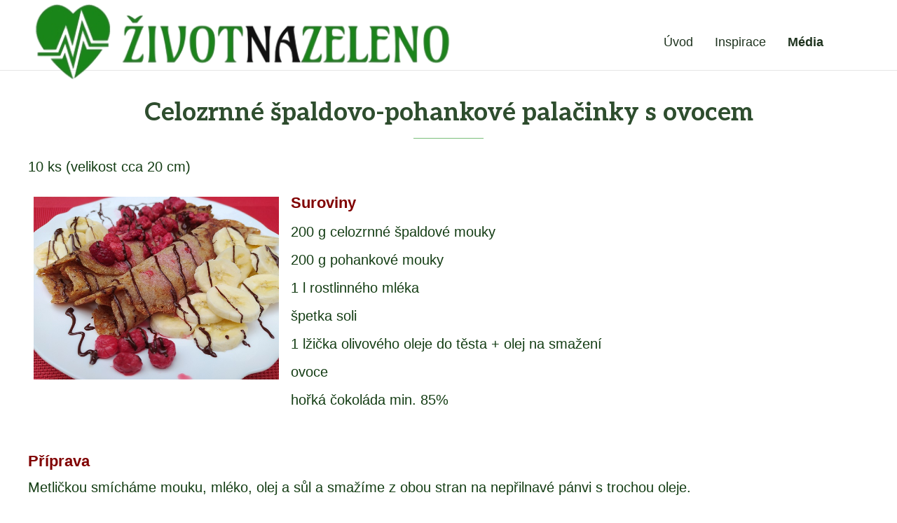

--- FILE ---
content_type: text/html; charset=UTF-8
request_url: http://www.zivotnazeleno.cz/pece-o-telo/oblibene-recepty/dezerty_-susenky_-sladkosti/celozrnne-spaldovo-pohankove-palacinky-s-ovocem
body_size: 5297
content:

<!DOCTYPE html PUBLIC "-//W3C//DTD XHTML 1.0 Strict//EN" "http://www.w3.org/TR/xhtml1/DTD/xhtml1-strict.dtd">
<html xmlns="http://www.w3.org/1999/xhtml" lang="cs">

<head>
<base href="http://www.zivotnazeleno.cz/" />
<meta http-equiv="Content-Type" content="text/html; charset=utf-8" />
<meta name="viewport" content="width=device-width, initial-scale=1.0" />
<meta property="og:image" content="http://www.banan.cz/userFiles/hlavni-panel/fb_banan.jpg" />
<script type="text/javascript" src="js/jquery.js"></script>
<script type="text/javascript" src="file.php?f=js/jquery.ui.js.php"></script>
<script type="text/javascript" src="file.php?f=plugins/thickbox/thickbox.js.php"></script>
<script type="text/javascript" src="js/init.js"></script>
<link rel="stylesheet" type="text/css" href="../plugins/datetimepicker/build/jquery.datetimepicker.min.css" media="all" />
<script type="text/javascript" src="../plugins/datetimepicker/build/jquery.datetimepicker.full.js"></script>
<script type="text/javascript" src="js/s.js"></script>
<script type="text/javascript" src="js/jquery.roundblock.js"></script>
<link href="plugins/nanogallery2-3.0.5/dist/css/nanogallery2.min.css" rel="stylesheet" type="text/css">
<script  type="text/javascript" src="plugins/nanogallery2-3.0.5/dist/jquery.nanogallery2.min.js"></script>


<link rel="stylesheet" href="../plugins/bootstrap_modalonly/css/bootstrap.css">
<script src="../plugins/bootstrap_modalonly/js/bootstrap.js"></script>    
<script type="text/javascript" src="js/jquery.cookie.js"></script>

<link rel="stylesheet" type="text/css" href="plugins/fontawesome-6.6.0/css/fontawesome.min.css"/>
<link rel="stylesheet" type="text/css" href="plugins/fontawesome-6.6.0/css/brands.min.css"/>
<link rel="stylesheet" type="text/css" href="plugins/fontawesome-6.6.0/css/solid.min.css"/>

<!--[if lte IE 6]>
<script type="text/javascript" src="js/jquery.ifixpng.js"></script>
<script type="text/javascript"> $.ifixpng("admin/transparent.gif"); $(function(){ $("div").ifixpng(); }); </script>
<![endif]-->

<meta name="basepathlng" content="./" />
<meta http-equiv="content-language" content="cs" />
<!-- UH -->
<link href="https://fonts.googleapis.com/css2?family=Urbanist:wght@100..900&display=swap" rel="stylesheet">
<link href="https://fonts.googleapis.com/css2?family=Aleo:wght@100..900&display=swap" rel="stylesheet">

<link rel="stylesheet" href="https://cdn.jsdelivr.net/npm/@mdi/font@6.6.96/css/materialdesignicons.min.css" />

<link rel="stylesheet" href="https://cdnjs.cloudflare.com/ajax/libs/OwlCarousel2/2.3.4/assets/owl.carousel.min.css">
<link rel="stylesheet" href="https://cdnjs.cloudflare.com/ajax/libs/OwlCarousel2/2.3.4/assets/owl.theme.default.css">
<script src="https://cdnjs.cloudflare.com/ajax/libs/OwlCarousel2/2.3.4/owl.carousel.min.js"></script>
<link href="https://unpkg.com/aos@2.3.1/dist/aos.css" rel="stylesheet">
<script src="https://unpkg.com/aos@2.3.1/dist/aos.js"></script>
<link rel="stylesheet" href="/userFiles/cookies/cookieconsent.css">
<script type="module" src="/userFiles/cookies/cc.js"></script>

<meta name="viewport" content="width=device-width, initial-scale=1.0" />


<script type="text/javascript">
$(function(){

if (window.isFrontpage)
  {
$('body').addClass('uvod');
}

if ($(window).width() < 1201) {
   $('body').addClass('resp');
} else {
   $('body').addClass('noresp');
}

if ($(window).width() < 601) {
   $('body').addClass('resp6');
} 

 // var loc = window.location.pathname.split("/");
   //     if(loc) $(document.body).addClass(loc[2].toLowerCase());


var path = window.location.pathname;
if (path === "/" || path === "") {
    path = "/fake/";
}
var loc = path.split("/");
if (loc[2]) {
    $(document.body).addClass(loc[2].toLowerCase());
}

$(".uvod #main>ul").addClass("news");

$("#sidebar>ul>li>ul>li.current").parent().parent().addClass('aktivni');
$("#sidebar>ul>li.current").addClass('aktivni');

$("#menu>ul>li>ul>li.current").parent().parent().addClass('aktivni');
$(".intro p a").parent().addClass('post-center');

$("xbody").prepend("<div id=wrapper></div>");
$("x#slider3").appendTo("#wrapper");

$(".uvod .post_body .fotogalerie").parent().addClass('photo');

$("#header").wrap("<div id=max-header></div>");
$("#max-header").prependTo("body");
$("#menu").appendTo("#header");

$("#locales").appendTo("#menu>ul");
$("#info").insertBefore("#max-header");

$("#sidebar>.boxed>ul.novinky").parent().addClass('news');
$(".boxed.news").prepend("<a name=aktuality></a>");

$("#sidebar").wrap("<div id=max-sidebar></div>");
$("#max-sidebar").insertAfter("#wrap");

$("#rightbar").wrap("<div id=max-rightbar></div>");
$("#max-rightbar").insertAfter("#max-sidebar");

$('#menu .boxed input.button').val('');
$('#info .boxed input.button').val('');


$('#locales [href^="'+location.pathname.split('/')[1]+"/"+'"]').addClass("locales_select");
$("#menu>ul").clone().appendTo("#rightbar .menu-footer .content2");

$(".navig-menu").parent().closest('body').addClass('nav-m');
$("body.nav-m #sidebar>.sidemenu li.current>ul").clone().appendTo(".navig-menu .post_body");

$(".blok-img td img").wrap("<div></div>");

$(".post.post_newgallery .post_body").prepend("<a name=realizace></a>");

$('#main .post').each(function(m){
    $(this).addClass("cl"+ (m+1));
});

$("#main .post_novinky.cl1 ul li").wrap("<div></div>");
$("#main .post_novinky.cl1 ul div").wrapAll("<div  class='brand-carousel section-padding owl-carousel'></div>");

$('.resp6 .rtable th').each(function(i,elem) {
  var num = i + 1;
  $('table.rtable td:nth-child(' + num + ')').attr('data-label', $(elem).text());
});

$('.resp6 .tab-respo tr:nth-child(even) td:last-child').each(function(i,ele){
    $(ele).insertBefore($(ele).prev())
});


$("#rightbar .contacts-icon.copy-to").clone().appendTo(".copy-kontakty td:first-child");
$("#rightbar .social-icon.copy-to").clone().insertAfter(".blok-kontakty .contacts-icon");
$(".noresp #rightbar .social-icon.copy-to").clone().insertAfter("#menu>ul");
$(".resp #rightbar .social-icon.copy-to").clone().appendTo("#header");

$('x.post.blok-aos table td:first-child').attr('data-aos', 'fade-right').attr('data-aos-duration', '2000');
$('x.post.blok-aos table td:last-child').attr('data-aos', 'fade-left').attr('data-aos-duration', '2000');
$('x.resp6 .post.blok-aos table td').attr('data-aos', 'fade-up').attr('data-aos-duration', '2000');

AOS.init();

$(window).scroll(function(){
    if ($(window).scrollTop() >= 120 ) {
       $('body').addClass('fixed');
    }
    else {
       $('body').removeClass('fixed');
    }
});

$('.post:not(.post_novinky) .brand-carousel').owlCarousel({
  loop:true,
  margin:0,
  autoplay:true,
dots:false,
nav:true,
  responsive:{
    0:{
      items:1
    },
    600:{
      items:2
    },
    800:{
      items:2
    },
    1000:{
      items:4
    }
  }
}) 

$('.post_novinky .brand-carousel').owlCarousel({
  loop:true,
  margin:0,
  autoplay:true,
dots:false,
nav:true,
  responsive:{
    0:{
      items:1
    },
    600:{
      items:2
    },
    800:{
      items:2
    },
    1000:{
      items:3
    }
  }
}) 

// animace čísel
var scrollPos = $('#max-header').outerHeight() + $('.cl1').outerHeight() + $('.cl2').outerHeight() + $('.cl3').outerHeight() + $('.cl4').outerHeight() + $('.cl5').outerHeight();
console.log(scrollPos);
var ex = false;
$(window).scroll(function () {
	if (($(window).scrollTop() + $(window).height()) > scrollPos) {
		if(!ex) {
			ex = true;
			$('.counter span').each(function () {
				$(this).prop('Counter', 0).animate({
					Counter: $(this).text()
				}, {
					duration: 4000,
					easing: 'swing',
					step: function (now) {
						$(this).text(Math.ceil(now));
					}
				});
		});
		}
	}
});

})

//responzivni menu
$(function() {
$('#menu').prepend('<div id="pull" onclick="return false;"></div>');
var $pull = ('#pull');
var $menu = $('#menu > ul');
var $menuAct = $('#menu>div');

$(pull).on('click', function(e) {
	e.preventDefault();
	if(!$menu.data('show')){
           $menu.height('initial').height($(document).height() - $("#menu > ul").offset().top);
           $menu.stop(true, true).data({show: true}).animate({'margin-left': '0'});
           $menuAct.addClass('mAct');
        }else
           $menu.stop(true, true).data({show: false}).animate({'margin-left': -$menu.width()}, function(){
               var height = $(this).height();
               $(this).removeAttr("style").height(height);
               $menuAct.removeClass('mAct');
           });

  });

$('x#menu > ul').on('click', function () {
    $menu.stop(true, true).data({show: false}).animate({'margin-left': -$menu.width()}, function () {
      var height = $(this).height();
      $(this).removeAttr("style").height(height);
      $menuAct.removeClass('mAct');
    });
  });

  
$(document).bind('click', function(e) {
if($menu.data('show')){
  if(!$(e.target).is('#menu *')) {
    $menu.stop(true, true).data({show: false}).animate({'margin-left': -$menu.width()}, function(){
               var height = $(this).height();
               $(this).removeAttr("style").height(height);
           });
  }
}
});
$(window).resize(function(){
   CheckMenu($menu);
});
CheckMenu($menu);

function CheckMenu($menu){
   var w = window.innerWidth;
   if(w > 1200) {
       $menu.removeAttr('style');
       $menu.find('.menu_add_row').remove();
       $menu.height('initial');
       $menu.data('show', false);
   } else {
     $menu.find('.menu_add_row').remove();
     $menu.find('li').each(function(){
        var $ull = $(this).find('ul:first');
        if($ull.length){
           $(this).append($('<div class="menu_add_row '+ ($ull.data('active')?'active':'') +'"></div>').data('$ul', $ull).click(function(){
                   if(!$(this).data('$ul').data('active'))
                     $(this).addClass('active').data('$ul').data('active', true).addClass('menu_add_show').parents('li:first').addClass('menu_add_active');
                   else
                     $(this).removeClass('active').data('$ul').data('active', false).removeClass('menu_add_show').parents('li:first').removeClass('menu_add_active');
           }));

        }
      })
     $menu.height('initial').height($(document).height() - $("#menu > ul").offset().top);
     }
   }
});

</script>


<!--[if gte IE 9]>
  <style type="text/css">
    body, .mimg, .rsslink, #menu>ul>li>ul, .more, .button, #menu>ul>li>a:hover, #menu>ul>li.current>a,  #menu>ul>li:hover>a, .button:hover, .more:hover, #menu>ul>li>a {
       filter: none !important;
    }
  </style>
<![endif]-->
<!--[if IE ]>
  <style type="text/css">
    .addthis_container {

}
  </style>
<![endif]-->


<link rel="stylesheet" href="userFiles/nivo/nivo-slider.css" type="text/css" media="screen" />
<!-- /UH -->
<meta name="description" content="10 ks (velikost cca 20 cm) Suroviny 200 g celozrnné špaldové mouky 200 g pohankové mouky 1 l rostlinného mléka špetka..." />
<meta name="keywords" content="" />
<title>Celozrnné špaldovo-pohankové palačinky s ovocem | život na zeleno</title>
<meta property="og:title"  content= "život na zeleno" />
<meta property="og:description"  content= "10 ks (velikost cca 20 cm) Suroviny 200 g celozrnné špaldové mouky 200 g pohankové mouky 1 l rostlinného mléka špetka..." />
<!-- Page Head -->

<!-- /Page Head -->
<link rel="stylesheet" href="css.php?v=1753828286" type="text/css" media="screen,print" />

<style> .paticka_vzhled {display:inline!important;  } </style>
<!--[if IE]> <link rel="stylesheet" type="text/css" href="ie.css" /> <![endif]-->
<!--[if lte IE 7]> <link rel="stylesheet" type="text/css" href="ie7.css" /> <![endif]-->
</head>

<body class="">
<div id="wrap"><!-- wrap starts here -->
	<div id="header">

				<p id="logo"><a href="./" title="">&nbsp;</a></p>		<p id="slogan"></p>
	</div>
	<div id="menu">
		<ul><li><a href="./">Úvod</a></li><li><a href="./inspirace">Inspirace</a></li><li><a href="./media">Média</a></li></ul>	</div>
	<div id="sidebar">
		

<div class="boxed boxed_clanek ">
  <div class="boxed_body"></div></div>


<div class="boxed boxed_clanek ">
  <div class="boxed_body"></div></div>
		<h2></h2>
							</div>
	<div id="main">
	<div id="multibar">
			</div>
		<div class="post post_clanek " >
	
	<div class="post_top">
	<div class="post_title">
	<h1>Celozrnné špaldovo-pohankové palačinky s ovocem</h1>
	</div></div>
	<div class="post_body">
	<p style="text-align: justify;">10 ks (velikost cca 20 cm)</p>
<h3 style="text-align: justify;"><span style="color: #800000;"><strong><a class="thickbox" title="Celozrnné špaldovo-pohankové palačinky s ovocem" href="/userFiles/pece-o-telo/recepty/dezerty/celozrnne-spaldovo-pohankove-palacinky-s-ovocem.jpg"><img class="roundblock" style="float: left;" src="/userFiles/pece-o-telo/recepty/dezerty/celozrnne-spaldovo-pohankove-palacinky-s-ovocem.jpg" alt="Celozrnné špaldovo-pohankové palačinky s ovocem" width="356" height="267" /></a> </strong>Suroviny</span></h3>
<p style="text-align: justify;">200 g celozrnné špaldové mouky</p>
<p style="text-align: justify;">200 g pohankové mouky</p>
<p style="text-align: justify;">1 l rostlinného mléka</p>
<p style="text-align: justify;">špetka soli</p>
<p style="text-align: justify;">1 lžička olivového oleje do těsta + olej na smažení</p>
<p style="text-align: justify;">ovoce</p>
<p style="text-align: justify;">hořká čokoláda min. 85% </p>
<p style="text-align: justify;"> </p>
<h3 style="text-align: justify;"><span style="color: #800000;">Příprava</span></h3>
<p style="text-align: justify;">Metličkou smícháme mouku, mléko, olej a sůl a smažíme z obou stran na nepřilnavé pánvi s trochou oleje.</p>
<p style="text-align: justify;">Na talíři přidáme ovoce, které máme k dispozici a ozdobíme ve vodní lázni roztopenou hořkou čokoládou.</p>
<p style="text-align: justify;"><strong>Jako obměnu můžeme použít jakýkoliv pokud možno nedoslazovaný džem, povidla nebo arašídové, mandlové nebo lískooříškové máslo, případně domácí čokoládovou pastu (na způsob Nutely).</strong></p>
<p style="text-align: justify;"><strong>Palačinky jsou na okrajích hezky křupavé a díky celozrnné špaldové a pohankové mouce rychle zasytí.</strong></p>
<p style="text-align: justify;"> </p>
</div>
</div>
	</div>
	<div id="rightbar">
	    

<div class="boxed boxed_clanek blok-logo">
  <div class="boxed_body"><div style="text-align: center;"><img style="width: 300px; height: auto;" src="/userFiles/logo/l2.png" alt="Logo" /></div></div></div>


<div class="boxed boxed_clanek ">
  <div class="boxed_title"><h2>Kontaktujte nás</h2></div><div class="boxed_body"><p><a name="k"></a></p>
<p><span style="color: #800000;"><strong>Sídlo společnosti:</strong></span></p>
<p><span style="color: #000000;">Ing. Barbora Burkovičová</span></p>
<p><span style="color: #000000;">Ing. Radovan Burkovič</span></p>
<p><span style="color: #000000;">26. dubna 269/45</span></p>
<p><span style="color: #000000;">725 27 Ostrava-Plesná</span></p>
<p><span style="color: #800000;"><strong>Telefon:</strong></span></p>
<p><span style="color: #000000;">603 774 512</span></p>
<p><span style="color: #800000;"><strong>E-mail:</strong></span></p>
<p><span style="color: #000000;"> <a href="mailto:barbora.burkovicova@seznam.cz">barbora.burkovicova@seznam.cz</a><br /> <a href="mailto:radovan.burkovic@jobcentrum.cz">radovan.burkovic@jobcentrum.cz</a> </span></p></div></div>


<div class="boxed boxed_clanek ">
  <div class="boxed_body"><p><iframe width="100%" height="350" style="border: 0;" src="https://www.google.com/maps/embed?pb=!1m18!1m12!1m3!1d2572.060611402508!2d18.158728915593127!3d49.860106079398214!2m3!1f0!2f0!3f0!3m2!1i1024!2i768!4f13.1!3m3!1m2!1s0x4713e10d0c41ccdb%3A0x7ffe6545063acad7!2s26.%20dubna%20269%2F45%2C%20725%2027%20Ostrava-Plesn%C3%A1!5e0!3m2!1scs!2scz!4v1605865754372!5m2!1scs!2scz" frameborder="0" allowfullscreen="" aria-hidden="false" tabindex="0"></iframe></p></div></div>


<div class="boxed boxed_clanek menu-footer">
  <div class="boxed_body"></div></div>
	</div>

</div><!-- wrap ends here -->

<!-- footer starts here -->
	<div id="footer">
		<div id="footer-content">
		<div id="footer-right">
			<p class="paticka" style=""><span id=p1 class="banan"><a href="https://www.banan.cz/webove-stranky-zdarma" target="_blank">Webové stránky zdarma</a> od <a href="https://www.banan.cz" target="_blank">BANAN.CZ</a> | <a href="https://www.ostravski.cz/" target="_blank">Ostravski Tvorba webových stránek</a> <span class="paticka_user"> | <a href="admin/">Redakční systém Web Bez starosti</a></span>
</p> <!-- banan=rs -->		</div>

		<div id="footer-left">
            <p>
						            </p>
		</div>
		</div>
	</div>
<!-- footer ends here -->

</body>
</html>
<!--SQL: 0 | cas: 0.022397041320801 | pamet: 260000-->

--- FILE ---
content_type: text/css; charset=UTF-8
request_url: http://www.zivotnazeleno.cz/css.php?v=1753828286
body_size: 24379
content:
/* RS banan, www.zivotnazeleno.cz, verze: 29.7.2025 22:31:26 */
/* optimalizovano: 143 kB v 9 souborech -> 126 kB (88 %) */
:root {
--logo: url(/userFiles/);
}

/* include: plugins/thickbox/thickbox.css */


#TB_window {
font-size: 11px;
line-height: normal;
margin: 0 auto;
color: #565656;
font-family: "Trebuchet MS", "Geneva CE", lucida, sans-serif;
background: #FFFFFF;
}
#TB_secondLine {
font-size: .85em;
font-family: "Trebuchet MS", "Geneva CE", lucida, sans-serif;
color: #000000;
background: #E0E0E0;
}
#TB_window a:link {color: #666666;}
#TB_window a:visited {color: #666666;}
#TB_window a:hover {color: #000;}
#TB_window a:active {color: #666666;}
#TB_window a:focus{color: #666666;}
#TB_overlay {
position: fixed;
z-index:100;
top: 0px;
left: 0px;
height:100%;
width:100%;
}
.TB_overlayMacFFBGHack {background: url("plugins/thickbox/macFFBgHack.png") repeat;}
.TB_overlayBG {
background-color:#000;
filter:alpha(opacity=75);
-moz-opacity: 0.75;
opacity: 0.75;
}
#TB_window {
position: fixed;
color: #565656;
font-family: "Trebuchet MS", "Geneva CE", lucida, sans-serif;
font-size: 11px;
background: #FFFFFF;
line-height: normal;
z-index: 102;
display:none;
border: 4px solid #525252;
text-align:left;
top:50%;
left:50%;
}
* html #TB_window {
position: absolute;
margin-top: expression(0 - parseInt(this.offsetHeight / 2) + (TBWindowMargin = document.documentElement && document.documentElement.scrollTop || document.body.scrollTop) + 'px');
}
#TB_window img#TB_Image {
display:block;
margin: 15px 0 0 15px !important;
border-right: 1px solid #ccc !important;
border-bottom: 1px solid #ccc !important;
border-top: 1px solid #666 !important;
border-left: 1px solid #666 !important;
}
#TB_caption{
height:25px;
padding:7px 30px 10px 25px;
float:left;
}
#TB_closeWindow{
height:26px;
padding:11px 25px 10px 0;
float:right;
vertical-align: middle;
line-height: 26px;
font-weight: bold;
}
#TB_closeWindowButton a{
background-color: #000000;
color: #EEEEEE;
}
#TB_closeWindowButton a:hover
{
color: #df6f1d;
background-color: #000000;
text-decoration: underline;
}
#TB_window a:hover
{
color: #df6f1d;
background-color: #000000;
text-decoration: underline;
}
#TB_closeAjaxWindow{
padding:7px 10px 5px 0;
margin-bottom:1px;
text-align:right;
float:right;
font-weight: bold;
}
a#TB_closeWindowButton:hover{
background-color: transparent;
}
#TB_ajaxWindowTitle{
float:left;
padding:7px 0 5px 10px;
margin-bottom:1px;
font-weight: bold;
font-size: 12px;
}
#TB_title{
background-color:#000000;
height:27px;
color: #FFFFFF;
}
#TB_ajaxContent{
clear:both;
padding:2px 15px 15px 15px;
overflow:auto;
text-align:left;
line-height:normal;
}
#TB_ajaxContent.TB_modal{
padding:15px;
}
#TB_ajaxContent p{
padding:5px 0px 5px 0px;
}
#TB_load{
position: fixed;
display:none;
height:13px;
width:208px;
z-index:103;
top: 50%;
left: 50%;
margin: -6px 0 0 -104px;
}
* html #TB_load {
position: absolute;
margin-top: expression(0 - parseInt(this.offsetHeight / 2) + (TBWindowMargin = document.documentElement && document.documentElement.scrollTop || document.body.scrollTop) + 'px');
}
#TB_HideSelect{
z-index:99;
position:fixed;
top: 0;
left: 0;
border:none;
filter:alpha(opacity=0);
-moz-opacity: 0;
opacity: 0;
height:100%;
width:100%;
}
* html #TB_HideSelect {
position: absolute;
height: expression(document.body.scrollHeight > document.body.offsetHeight ? document.body.scrollHeight : document.body.offsetHeight + 'px');
}
#TB_iframeContent{
clear:both;
border:none;
margin-bottom:-1px;
margin-top:1px;
}
#bloger_iframe
{
padding: 10px 20px 0px 20px;
line-height: normal;
}
#iframe_submit_pos
{
padding-top: 20px;
text-align: center;
}
#TB_window img{
padding:0px;
margin:0px;
border:0px;
}
#TB_secondLine #TB_prev{
margin-left: 20px;
}
body.inThickbox
{
text-align: left;
margin: 5px !important;
color: #565656;
font-size: 12px;
font-family: "Trebuchet MS", "Geneva CE", "lucida", sans-serif;
line-height: normal;
}
#TB_secondLine {background:transparent;}
#TB_window {border:none; border-radius:5px;}
#TB_caption {height:55px;}
#TB_window a:hover{color: black; background-color: transparent; text-decoration: underline;}

/* include: js/jqueryui/jquery.ui.css */


.ui-helper-hidden {
display: none;
}
.ui-helper-hidden-accessible {
border: 0;
clip: rect(0 0 0 0);
height: 1px;
margin: -1px;
overflow: hidden;
padding: 0;
position: absolute;
width: 1px;
}
.ui-helper-reset {
margin: 0;
padding: 0;
border: 0;
outline: 0;
line-height: 1.3;
text-decoration: none;
font-size: 100%;
list-style: none;
}
.ui-helper-clearfix:before,
.ui-helper-clearfix:after {
content: "";
display: table;
border-collapse: collapse;
}
.ui-helper-clearfix:after {
clear: both;
}
.ui-helper-clearfix {
min-height: 0;
}
.ui-helper-zfix {
width: 100%;
height: 100%;
top: 0;
left: 0;
position: absolute;
opacity: 0;
filter:Alpha(Opacity=0);
}
.ui-front {
z-index: 100;
}
.ui-state-disabled {
cursor: default !important;
}
.ui-icon {
display: block;
text-indent: -99999px;
overflow: hidden;
background-repeat: no-repeat;
}
.ui-widget-overlay {
position: fixed;
top: 0;
left: 0;
width: 100%;
height: 100%;
}
.ui-draggable-handle {
-ms-touch-action: none;
touch-action: none;
}
.ui-resizable {
position: relative;
}
.ui-resizable-handle {
position: absolute;
font-size: 0.1px;
display: block;
-ms-touch-action: none;
touch-action: none;
}
.ui-resizable-disabled .ui-resizable-handle,
.ui-resizable-autohide .ui-resizable-handle {
display: none;
}
.ui-resizable-n {
cursor: n-resize;
height: 7px;
width: 100%;
top: -5px;
left: 0;
}
.ui-resizable-s {
cursor: s-resize;
height: 7px;
width: 100%;
bottom: -5px;
left: 0;
}
.ui-resizable-e {
cursor: e-resize;
width: 7px;
right: -5px;
top: 0;
height: 100%;
}
.ui-resizable-w {
cursor: w-resize;
width: 7px;
left: -5px;
top: 0;
height: 100%;
}
.ui-resizable-se {
cursor: se-resize;
width: 12px;
height: 12px;
right: 1px;
bottom: 1px;
}
.ui-resizable-sw {
cursor: sw-resize;
width: 9px;
height: 9px;
left: -5px;
bottom: -5px;
}
.ui-resizable-nw {
cursor: nw-resize;
width: 9px;
height: 9px;
left: -5px;
top: -5px;
}
.ui-resizable-ne {
cursor: ne-resize;
width: 9px;
height: 9px;
right: -5px;
top: -5px;
}
.ui-selectable {
-ms-touch-action: none;
touch-action: none;
}
.ui-selectable-helper {
position: absolute;
z-index: 100;
border: 1px dotted black;
}
.ui-sortable-handle {
-ms-touch-action: none;
touch-action: none;
}
.ui-accordion .ui-accordion-header {
display: block;
cursor: pointer;
position: relative;
margin: 2px 0 0 0;
padding: .5em .5em .5em .7em;
min-height: 0;
font-size: 100%;
}
.ui-accordion .ui-accordion-icons {
padding-left: 2.2em;
}
.ui-accordion .ui-accordion-icons .ui-accordion-icons {
padding-left: 2.2em;
}
.ui-accordion .ui-accordion-header .ui-accordion-header-icon {
position: absolute;
left: .5em;
top: 50%;
margin-top: -8px;
}
.ui-accordion .ui-accordion-content {
padding: 1em 2.2em;
border-top: 0;
overflow: auto;
}
.ui-autocomplete {
position: absolute;
top: 0;
left: 0;
cursor: default;
}
.ui-button {
display: inline-block;
position: relative;
padding: 0;
line-height: normal;
margin-right: .1em;
cursor: pointer;
vertical-align: middle;
text-align: center;
overflow: visible;
}
.ui-button,
.ui-button:link,
.ui-button:visited,
.ui-button:hover,
.ui-button:active {
text-decoration: none;
}
.ui-button-icon-only {
width: 2.2em;
}
button.ui-button-icon-only {
width: 2.4em;
}
.ui-button-icons-only {
width: 3.4em;
}
button.ui-button-icons-only {
width: 3.7em;
}
.ui-button .ui-button-text {
display: block;
line-height: normal;
}
.ui-button-text-only .ui-button-text {
padding: .4em 1em;
}
.ui-button-icon-only .ui-button-text,
.ui-button-icons-only .ui-button-text {
padding: .4em;
text-indent: -9999999px;
}
.ui-button-text-icon-primary .ui-button-text,
.ui-button-text-icons .ui-button-text {
padding: .4em 1em .4em 2.1em;
}
.ui-button-text-icon-secondary .ui-button-text,
.ui-button-text-icons .ui-button-text {
padding: .4em 2.1em .4em 1em;
}
.ui-button-text-icons .ui-button-text {
padding-left: 2.1em;
padding-right: 2.1em;
}
input.ui-button {
padding: .4em 1em;
}
.ui-button-icon-only .ui-icon,
.ui-button-text-icon-primary .ui-icon,
.ui-button-text-icon-secondary .ui-icon,
.ui-button-text-icons .ui-icon,
.ui-button-icons-only .ui-icon {
position: absolute;
top: 50%;
margin-top: -8px;
}
.ui-button-icon-only .ui-icon {
left: 50%;
margin-left: -8px;
}
.ui-button-text-icon-primary .ui-button-icon-primary,
.ui-button-text-icons .ui-button-icon-primary,
.ui-button-icons-only .ui-button-icon-primary {
left: .5em;
}
.ui-button-text-icon-secondary .ui-button-icon-secondary,
.ui-button-text-icons .ui-button-icon-secondary,
.ui-button-icons-only .ui-button-icon-secondary {
right: .5em;
}
.ui-buttonset {
margin-right: 7px;
}
.ui-buttonset .ui-button {
margin-left: 0;
margin-right: -.3em;
}
input.ui-button::-moz-focus-inner,
button.ui-button::-moz-focus-inner {
border: 0;
padding: 0;
}
.ui-datepicker {
width: 17em;
padding: .2em .2em 0;
display: none;
}
.ui-datepicker .ui-datepicker-header {
position: relative;
padding: .2em 0;
}
.ui-datepicker .ui-datepicker-prev,
.ui-datepicker .ui-datepicker-next {
position: absolute;
top: 2px;
width: 1.8em;
height: 1.8em;
}
.ui-datepicker .ui-datepicker-prev-hover,
.ui-datepicker .ui-datepicker-next-hover {
top: 1px;
}
.ui-datepicker .ui-datepicker-prev {
left: 2px;
}
.ui-datepicker .ui-datepicker-next {
right: 2px;
}
.ui-datepicker .ui-datepicker-prev-hover {
left: 1px;
}
.ui-datepicker .ui-datepicker-next-hover {
right: 1px;
}
.ui-datepicker .ui-datepicker-prev span,
.ui-datepicker .ui-datepicker-next span {
display: block;
position: absolute;
left: 50%;
margin-left: -8px;
top: 50%;
margin-top: -8px;
}
.ui-datepicker .ui-datepicker-title {
margin: 0 2.3em;
line-height: 1.8em;
text-align: center;
}
.ui-datepicker .ui-datepicker-title select {
font-size: 1em;
margin: 1px 0;
}
.ui-datepicker select.ui-datepicker-month,
.ui-datepicker select.ui-datepicker-year {
width: 45%;
}
.ui-datepicker table {
width: 100%;
font-size: .9em;
border-collapse: collapse;
margin: 0 0 .4em;
}
.ui-datepicker th {
padding: .7em .3em;
text-align: center;
font-weight: bold;
border: 0;
}
.ui-datepicker td {
border: 0;
padding: 1px;
}
.ui-datepicker td span,
.ui-datepicker td a {
display: block;
padding: .2em;
text-align: right;
text-decoration: none;
}
.ui-datepicker .ui-datepicker-buttonpane {
background-image: none;
margin: .7em 0 0 0;
padding: 0 .2em;
border-left: 0;
border-right: 0;
border-bottom: 0;
}
.ui-datepicker .ui-datepicker-buttonpane button {
float: right;
margin: .5em .2em .4em;
cursor: pointer;
padding: .2em .6em .3em .6em;
width: auto;
overflow: visible;
}
.ui-datepicker .ui-datepicker-buttonpane button.ui-datepicker-current {
float: left;
}
.ui-datepicker.ui-datepicker-multi {
width: auto;
}
.ui-datepicker-multi .ui-datepicker-group {
float: left;
}
.ui-datepicker-multi .ui-datepicker-group table {
width: 95%;
margin: 0 auto .4em;
}
.ui-datepicker-multi-2 .ui-datepicker-group {
width: 50%;
}
.ui-datepicker-multi-3 .ui-datepicker-group {
width: 33.3%;
}
.ui-datepicker-multi-4 .ui-datepicker-group {
width: 25%;
}
.ui-datepicker-multi .ui-datepicker-group-last .ui-datepicker-header,
.ui-datepicker-multi .ui-datepicker-group-middle .ui-datepicker-header {
border-left-width: 0;
}
.ui-datepicker-multi .ui-datepicker-buttonpane {
clear: left;
}
.ui-datepicker-row-break {
clear: both;
width: 100%;
font-size: 0;
}
.ui-datepicker-rtl {
direction: rtl;
}
.ui-datepicker-rtl .ui-datepicker-prev {
right: 2px;
left: auto;
}
.ui-datepicker-rtl .ui-datepicker-next {
left: 2px;
right: auto;
}
.ui-datepicker-rtl .ui-datepicker-prev:hover {
right: 1px;
left: auto;
}
.ui-datepicker-rtl .ui-datepicker-next:hover {
left: 1px;
right: auto;
}
.ui-datepicker-rtl .ui-datepicker-buttonpane {
clear: right;
}
.ui-datepicker-rtl .ui-datepicker-buttonpane button {
float: left;
}
.ui-datepicker-rtl .ui-datepicker-buttonpane button.ui-datepicker-current,
.ui-datepicker-rtl .ui-datepicker-group {
float: right;
}
.ui-datepicker-rtl .ui-datepicker-group-last .ui-datepicker-header,
.ui-datepicker-rtl .ui-datepicker-group-middle .ui-datepicker-header {
border-right-width: 0;
border-left-width: 1px;
}
.ui-dialog {
overflow: hidden;
position: absolute;
top: 0;
left: 0;
padding: .2em;
outline: 0;
}
.ui-dialog .ui-dialog-titlebar {
padding: .4em 1em;
position: relative;
}
.ui-dialog .ui-dialog-title {
float: left;
margin: .1em 0;
white-space: nowrap;
width: 90%;
overflow: hidden;
text-overflow: ellipsis;
}
.ui-dialog .ui-dialog-titlebar-close {
position: absolute;
right: .3em;
top: 50%;
width: 20px;
margin: -10px 0 0 0;
padding: 1px;
height: 20px;
}
.ui-dialog .ui-dialog-content {
position: relative;
border: 0;
padding: .5em 1em;
background: none;
overflow: auto;
}
.ui-dialog .ui-dialog-buttonpane {
text-align: left;
border-width: 1px 0 0 0;
background-image: none;
margin-top: .5em;
padding: .3em 1em .5em .4em;
}
.ui-dialog .ui-dialog-buttonpane .ui-dialog-buttonset {
float: right;
}
.ui-dialog .ui-dialog-buttonpane button {
margin: .5em .4em .5em 0;
cursor: pointer;
}
.ui-dialog .ui-resizable-se {
width: 12px;
height: 12px;
right: -5px;
bottom: -5px;
background-position: 16px 16px;
}
.ui-draggable .ui-dialog-titlebar {
cursor: move;
}
.ui-menu {
list-style: none;
padding: 0;
margin: 0;
display: block;
outline: none;
}
.ui-menu .ui-menu {
position: absolute;
}
.ui-menu .ui-menu-item {
position: relative;
margin: 0;
padding: 3px 1em 3px .4em;
cursor: pointer;
min-height: 0;
list-style-image: url("js/jqueryui/[data-uri]");
}
.ui-menu .ui-menu-divider {
margin: 5px 0;
height: 0;
font-size: 0;
line-height: 0;
border-width: 1px 0 0 0;
}
.ui-menu .ui-state-focus,
.ui-menu .ui-state-active {
margin: -1px;
}
.ui-menu-icons {
position: relative;
}
.ui-menu-icons .ui-menu-item {
padding-left: 2em;
}
.ui-menu .ui-icon {
position: absolute;
top: 0;
bottom: 0;
left: .2em;
margin: auto 0;
}
.ui-menu .ui-menu-icon {
left: auto;
right: 0;
}
.ui-slider {
position: relative;
text-align: left;
}
.ui-slider .ui-slider-handle {
position: absolute;
z-index: 2;
width: 1.2em;
height: 1.2em;
cursor: default;
-ms-touch-action: none;
touch-action: none;
}
.ui-slider .ui-slider-range {
position: absolute;
z-index: 1;
font-size: .7em;
display: block;
border: 0;
background-position: 0 0;
}
.ui-slider.ui-state-disabled .ui-slider-handle,
.ui-slider.ui-state-disabled .ui-slider-range {
filter: inherit;
}
.ui-slider-horizontal {
height: .8em;
}
.ui-slider-horizontal .ui-slider-handle {
top: -.3em;
margin-left: -.6em;
}
.ui-slider-horizontal .ui-slider-range {
top: 0;
height: 100%;
}
.ui-slider-horizontal .ui-slider-range-min {
left: 0;
}
.ui-slider-horizontal .ui-slider-range-max {
right: 0;
}
.ui-slider-vertical {
width: .8em;
height: 100px;
}
.ui-slider-vertical .ui-slider-handle {
left: -.3em;
margin-left: 0;
margin-bottom: -.6em;
}
.ui-slider-vertical .ui-slider-range {
left: 0;
width: 100%;
}
.ui-slider-vertical .ui-slider-range-min {
bottom: 0;
}
.ui-slider-vertical .ui-slider-range-max {
top: 0;
}
.ui-tabs {
position: relative;
padding: .2em;
}
.ui-tabs .ui-tabs-nav {
margin: 0;
padding: .2em .2em 0;
}
.ui-tabs .ui-tabs-nav li {
list-style: none;
float: left;
position: relative;
top: 0;
margin: 1px .2em 0 0;
border-bottom-width: 0;
padding: 0;
white-space: nowrap;
}
.ui-tabs .ui-tabs-nav .ui-tabs-anchor {
float: left;
padding: .5em 1em;
text-decoration: none;
}
.ui-tabs .ui-tabs-nav li.ui-tabs-active {
margin-bottom: -1px;
padding-bottom: 1px;
}
.ui-tabs .ui-tabs-nav li.ui-tabs-active .ui-tabs-anchor,
.ui-tabs .ui-tabs-nav li.ui-state-disabled .ui-tabs-anchor,
.ui-tabs .ui-tabs-nav li.ui-tabs-loading .ui-tabs-anchor {
cursor: text;
}
.ui-tabs-collapsible .ui-tabs-nav li.ui-tabs-active .ui-tabs-anchor {
cursor: pointer;
}
.ui-tabs .ui-tabs-panel {
display: block;
border-width: 0;
padding: 1em 1.4em;
background: none;
}
.ui-widget {
font-family: Verdana,Arial,sans-serif;
font-size: 1.1em;
}
.ui-widget .ui-widget {
font-size: 1em;
}
.ui-widget input,
.ui-widget select,
.ui-widget textarea,
.ui-widget button {
font-family: Verdana,Arial,sans-serif;
font-size: 1em;
}
.ui-widget-content {
border: 1px solid #aaaaaa;
background: #ffffff url("js/jqueryui/images/ui-bg_flat_75_ffffff_40x100.png") 50% 50% repeat-x;
color: #222222;
}
.ui-widget-content a {
color: #222222;
}
.ui-widget-header {
border: 1px solid #aaaaaa;
background: #cccccc url("js/jqueryui/images/ui-bg_highlight-soft_75_cccccc_1x100.png") 50% 50% repeat-x;
color: #222222;
font-weight: bold;
}
.ui-widget-header a {
color: #222222;
}
.ui-state-default,
.ui-widget-content .ui-state-default,
.ui-widget-header .ui-state-default {
border: 1px solid #d3d3d3;
background: #e6e6e6 url("js/jqueryui/images/ui-bg_glass_75_e6e6e6_1x400.png") 50% 50% repeat-x;
font-weight: normal;
color: #555555;
}
.ui-state-default a,
.ui-state-default a:link,
.ui-state-default a:visited {
color: #555555;
text-decoration: none;
}
.ui-state-hover,
.ui-widget-content .ui-state-hover,
.ui-widget-header .ui-state-hover,
.ui-state-focus,
.ui-widget-content .ui-state-focus,
.ui-widget-header .ui-state-focus {
border: 1px solid #999999;
background: #dadada url("js/jqueryui/images/ui-bg_glass_75_dadada_1x400.png") 50% 50% repeat-x;
font-weight: normal;
color: #212121;
}
.ui-state-hover a,
.ui-state-hover a:hover,
.ui-state-hover a:link,
.ui-state-hover a:visited,
.ui-state-focus a,
.ui-state-focus a:hover,
.ui-state-focus a:link,
.ui-state-focus a:visited {
color: #212121;
text-decoration: none;
}
.ui-state-active,
.ui-widget-content .ui-state-active,
.ui-widget-header .ui-state-active {
border: 1px solid #aaaaaa;
background: #ffffff url("js/jqueryui/images/ui-bg_glass_65_ffffff_1x400.png") 50% 50% repeat-x;
font-weight: normal;
color: #212121;
}
.ui-state-active a,
.ui-state-active a:link,
.ui-state-active a:visited {
color: #212121;
text-decoration: none;
}
.ui-state-highlight,
.ui-widget-content .ui-state-highlight,
.ui-widget-header .ui-state-highlight {
border: 1px solid #fcefa1;
background: #fbf9ee url("js/jqueryui/images/ui-bg_glass_55_fbf9ee_1x400.png") 50% 50% repeat-x;
color: #363636;
}
.ui-state-highlight a,
.ui-widget-content .ui-state-highlight a,
.ui-widget-header .ui-state-highlight a {
color: #363636;
}
.ui-state-error,
.ui-widget-content .ui-state-error,
.ui-widget-header .ui-state-error {
border: 1px solid #cd0a0a;
background: #fef1ec url("js/jqueryui/images/ui-bg_glass_95_fef1ec_1x400.png") 50% 50% repeat-x;
color: #cd0a0a;
}
.ui-state-error a,
.ui-widget-content .ui-state-error a,
.ui-widget-header .ui-state-error a {
color: #cd0a0a;
}
.ui-state-error-text,
.ui-widget-content .ui-state-error-text,
.ui-widget-header .ui-state-error-text {
color: #cd0a0a;
}
.ui-priority-primary,
.ui-widget-content .ui-priority-primary,
.ui-widget-header .ui-priority-primary {
font-weight: bold;
}
.ui-priority-secondary,
.ui-widget-content .ui-priority-secondary,
.ui-widget-header .ui-priority-secondary {
opacity: .7;
filter:Alpha(Opacity=70);
font-weight: normal;
}
.ui-state-disabled,
.ui-widget-content .ui-state-disabled,
.ui-widget-header .ui-state-disabled {
opacity: .35;
filter:Alpha(Opacity=35);
background-image: none;
}
.ui-state-disabled .ui-icon {
filter:Alpha(Opacity=35);
}
.ui-icon {
width: 16px;
height: 16px;
}
.ui-icon,
.ui-widget-content .ui-icon {
background-image: url("js/jqueryui/images/ui-icons_222222_256x240.png");
}
.ui-widget-header .ui-icon {
background-image: url("js/jqueryui/images/ui-icons_222222_256x240.png");
}
.ui-state-default .ui-icon {
background-image: url("js/jqueryui/images/ui-icons_888888_256x240.png");
}
.ui-state-hover .ui-icon,
.ui-state-focus .ui-icon {
background-image: url("js/jqueryui/images/ui-icons_454545_256x240.png");
}
.ui-state-active .ui-icon {
background-image: url("js/jqueryui/images/ui-icons_454545_256x240.png");
}
.ui-state-highlight .ui-icon {
background-image: url("js/jqueryui/images/ui-icons_2e83ff_256x240.png");
}
.ui-state-error .ui-icon,
.ui-state-error-text .ui-icon {
background-image: url("js/jqueryui/images/ui-icons_cd0a0a_256x240.png");
}
.ui-icon-blank { background-position: 16px 16px; }
.ui-icon-carat-1-n { background-position: 0 0; }
.ui-icon-carat-1-ne { background-position: -16px 0; }
.ui-icon-carat-1-e { background-position: -32px 0; }
.ui-icon-carat-1-se { background-position: -48px 0; }
.ui-icon-carat-1-s { background-position: -64px 0; }
.ui-icon-carat-1-sw { background-position: -80px 0; }
.ui-icon-carat-1-w { background-position: -96px 0; }
.ui-icon-carat-1-nw { background-position: -112px 0; }
.ui-icon-carat-2-n-s { background-position: -128px 0; }
.ui-icon-carat-2-e-w { background-position: -144px 0; }
.ui-icon-triangle-1-n { background-position: 0 -16px; }
.ui-icon-triangle-1-ne { background-position: -16px -16px; }
.ui-icon-triangle-1-e { background-position: -32px -16px; }
.ui-icon-triangle-1-se { background-position: -48px -16px; }
.ui-icon-triangle-1-s { background-position: -64px -16px; }
.ui-icon-triangle-1-sw { background-position: -80px -16px; }
.ui-icon-triangle-1-w { background-position: -96px -16px; }
.ui-icon-triangle-1-nw { background-position: -112px -16px; }
.ui-icon-triangle-2-n-s { background-position: -128px -16px; }
.ui-icon-triangle-2-e-w { background-position: -144px -16px; }
.ui-icon-arrow-1-n { background-position: 0 -32px; }
.ui-icon-arrow-1-ne { background-position: -16px -32px; }
.ui-icon-arrow-1-e { background-position: -32px -32px; }
.ui-icon-arrow-1-se { background-position: -48px -32px; }
.ui-icon-arrow-1-s { background-position: -64px -32px; }
.ui-icon-arrow-1-sw { background-position: -80px -32px; }
.ui-icon-arrow-1-w { background-position: -96px -32px; }
.ui-icon-arrow-1-nw { background-position: -112px -32px; }
.ui-icon-arrow-2-n-s { background-position: -128px -32px; }
.ui-icon-arrow-2-ne-sw { background-position: -144px -32px; }
.ui-icon-arrow-2-e-w { background-position: -160px -32px; }
.ui-icon-arrow-2-se-nw { background-position: -176px -32px; }
.ui-icon-arrowstop-1-n { background-position: -192px -32px; }
.ui-icon-arrowstop-1-e { background-position: -208px -32px; }
.ui-icon-arrowstop-1-s { background-position: -224px -32px; }
.ui-icon-arrowstop-1-w { background-position: -240px -32px; }
.ui-icon-arrowthick-1-n { background-position: 0 -48px; }
.ui-icon-arrowthick-1-ne { background-position: -16px -48px; }
.ui-icon-arrowthick-1-e { background-position: -32px -48px; }
.ui-icon-arrowthick-1-se { background-position: -48px -48px; }
.ui-icon-arrowthick-1-s { background-position: -64px -48px; }
.ui-icon-arrowthick-1-sw { background-position: -80px -48px; }
.ui-icon-arrowthick-1-w { background-position: -96px -48px; }
.ui-icon-arrowthick-1-nw { background-position: -112px -48px; }
.ui-icon-arrowthick-2-n-s { background-position: -128px -48px; }
.ui-icon-arrowthick-2-ne-sw { background-position: -144px -48px; }
.ui-icon-arrowthick-2-e-w { background-position: -160px -48px; }
.ui-icon-arrowthick-2-se-nw { background-position: -176px -48px; }
.ui-icon-arrowthickstop-1-n { background-position: -192px -48px; }
.ui-icon-arrowthickstop-1-e { background-position: -208px -48px; }
.ui-icon-arrowthickstop-1-s { background-position: -224px -48px; }
.ui-icon-arrowthickstop-1-w { background-position: -240px -48px; }
.ui-icon-arrowreturnthick-1-w { background-position: 0 -64px; }
.ui-icon-arrowreturnthick-1-n { background-position: -16px -64px; }
.ui-icon-arrowreturnthick-1-e { background-position: -32px -64px; }
.ui-icon-arrowreturnthick-1-s { background-position: -48px -64px; }
.ui-icon-arrowreturn-1-w { background-position: -64px -64px; }
.ui-icon-arrowreturn-1-n { background-position: -80px -64px; }
.ui-icon-arrowreturn-1-e { background-position: -96px -64px; }
.ui-icon-arrowreturn-1-s { background-position: -112px -64px; }
.ui-icon-arrowrefresh-1-w { background-position: -128px -64px; }
.ui-icon-arrowrefresh-1-n { background-position: -144px -64px; }
.ui-icon-arrowrefresh-1-e { background-position: -160px -64px; }
.ui-icon-arrowrefresh-1-s { background-position: -176px -64px; }
.ui-icon-arrow-4 { background-position: 0 -80px; }
.ui-icon-arrow-4-diag { background-position: -16px -80px; }
.ui-icon-extlink { background-position: -32px -80px; }
.ui-icon-newwin { background-position: -48px -80px; }
.ui-icon-refresh { background-position: -64px -80px; }
.ui-icon-shuffle { background-position: -80px -80px; }
.ui-icon-transfer-e-w { background-position: -96px -80px; }
.ui-icon-transferthick-e-w { background-position: -112px -80px; }
.ui-icon-folder-collapsed { background-position: 0 -96px; }
.ui-icon-folder-open { background-position: -16px -96px; }
.ui-icon-document { background-position: -32px -96px; }
.ui-icon-document-b { background-position: -48px -96px; }
.ui-icon-note { background-position: -64px -96px; }
.ui-icon-mail-closed { background-position: -80px -96px; }
.ui-icon-mail-open { background-position: -96px -96px; }
.ui-icon-suitcase { background-position: -112px -96px; }
.ui-icon-comment { background-position: -128px -96px; }
.ui-icon-person { background-position: -144px -96px; }
.ui-icon-print { background-position: -160px -96px; }
.ui-icon-trash { background-position: -176px -96px; }
.ui-icon-locked { background-position: -192px -96px; }
.ui-icon-unlocked { background-position: -208px -96px; }
.ui-icon-bookmark { background-position: -224px -96px; }
.ui-icon-tag { background-position: -240px -96px; }
.ui-icon-home { background-position: 0 -112px; }
.ui-icon-flag { background-position: -16px -112px; }
.ui-icon-calendar { background-position: -32px -112px; }
.ui-icon-cart { background-position: -48px -112px; }
.ui-icon-pencil { background-position: -64px -112px; }
.ui-icon-clock { background-position: -80px -112px; }
.ui-icon-disk { background-position: -96px -112px; }
.ui-icon-calculator { background-position: -112px -112px; }
.ui-icon-zoomin { background-position: -128px -112px; }
.ui-icon-zoomout { background-position: -144px -112px; }
.ui-icon-search { background-position: -160px -112px; }
.ui-icon-wrench { background-position: -176px -112px; }
.ui-icon-gear { background-position: -192px -112px; }
.ui-icon-heart { background-position: -208px -112px; }
.ui-icon-star { background-position: -224px -112px; }
.ui-icon-link { background-position: -240px -112px; }
.ui-icon-cancel { background-position: 0 -128px; }
.ui-icon-plus { background-position: -16px -128px; }
.ui-icon-plusthick { background-position: -32px -128px; }
.ui-icon-minus { background-position: -48px -128px; }
.ui-icon-minusthick { background-position: -64px -128px; }
.ui-icon-close { background-position: -80px -128px; }
.ui-icon-closethick { background-position: -96px -128px; }
.ui-icon-key { background-position: -112px -128px; }
.ui-icon-lightbulb { background-position: -128px -128px; }
.ui-icon-scissors { background-position: -144px -128px; }
.ui-icon-clipboard { background-position: -160px -128px; }
.ui-icon-copy { background-position: -176px -128px; }
.ui-icon-contact { background-position: -192px -128px; }
.ui-icon-image { background-position: -208px -128px; }
.ui-icon-video { background-position: -224px -128px; }
.ui-icon-script { background-position: -240px -128px; }
.ui-icon-alert { background-position: 0 -144px; }
.ui-icon-info { background-position: -16px -144px; }
.ui-icon-notice { background-position: -32px -144px; }
.ui-icon-help { background-position: -48px -144px; }
.ui-icon-check { background-position: -64px -144px; }
.ui-icon-bullet { background-position: -80px -144px; }
.ui-icon-radio-on { background-position: -96px -144px; }
.ui-icon-radio-off { background-position: -112px -144px; }
.ui-icon-pin-w { background-position: -128px -144px; }
.ui-icon-pin-s { background-position: -144px -144px; }
.ui-icon-play { background-position: 0 -160px; }
.ui-icon-pause { background-position: -16px -160px; }
.ui-icon-seek-next { background-position: -32px -160px; }
.ui-icon-seek-prev { background-position: -48px -160px; }
.ui-icon-seek-end { background-position: -64px -160px; }
.ui-icon-seek-start { background-position: -80px -160px; }
.ui-icon-seek-first { background-position: -80px -160px; }
.ui-icon-stop { background-position: -96px -160px; }
.ui-icon-eject { background-position: -112px -160px; }
.ui-icon-volume-off { background-position: -128px -160px; }
.ui-icon-volume-on { background-position: -144px -160px; }
.ui-icon-power { background-position: 0 -176px; }
.ui-icon-signal-diag { background-position: -16px -176px; }
.ui-icon-signal { background-position: -32px -176px; }
.ui-icon-battery-0 { background-position: -48px -176px; }
.ui-icon-battery-1 { background-position: -64px -176px; }
.ui-icon-battery-2 { background-position: -80px -176px; }
.ui-icon-battery-3 { background-position: -96px -176px; }
.ui-icon-circle-plus { background-position: 0 -192px; }
.ui-icon-circle-minus { background-position: -16px -192px; }
.ui-icon-circle-close { background-position: -32px -192px; }
.ui-icon-circle-triangle-e { background-position: -48px -192px; }
.ui-icon-circle-triangle-s { background-position: -64px -192px; }
.ui-icon-circle-triangle-w { background-position: -80px -192px; }
.ui-icon-circle-triangle-n { background-position: -96px -192px; }
.ui-icon-circle-arrow-e { background-position: -112px -192px; }
.ui-icon-circle-arrow-s { background-position: -128px -192px; }
.ui-icon-circle-arrow-w { background-position: -144px -192px; }
.ui-icon-circle-arrow-n { background-position: -160px -192px; }
.ui-icon-circle-zoomin { background-position: -176px -192px; }
.ui-icon-circle-zoomout { background-position: -192px -192px; }
.ui-icon-circle-check { background-position: -208px -192px; }
.ui-icon-circlesmall-plus { background-position: 0 -208px; }
.ui-icon-circlesmall-minus { background-position: -16px -208px; }
.ui-icon-circlesmall-close { background-position: -32px -208px; }
.ui-icon-squaresmall-plus { background-position: -48px -208px; }
.ui-icon-squaresmall-minus { background-position: -64px -208px; }
.ui-icon-squaresmall-close { background-position: -80px -208px; }
.ui-icon-grip-dotted-vertical { background-position: 0 -224px; }
.ui-icon-grip-dotted-horizontal { background-position: -16px -224px; }
.ui-icon-grip-solid-vertical { background-position: -32px -224px; }
.ui-icon-grip-solid-horizontal { background-position: -48px -224px; }
.ui-icon-gripsmall-diagonal-se { background-position: -64px -224px; }
.ui-icon-grip-diagonal-se { background-position: -80px -224px; }
.ui-corner-all,
.ui-corner-top,
.ui-corner-left,
.ui-corner-tl {
border-top-left-radius: 4px;
}
.ui-corner-all,
.ui-corner-top,
.ui-corner-right,
.ui-corner-tr {
border-top-right-radius: 4px;
}
.ui-corner-all,
.ui-corner-bottom,
.ui-corner-left,
.ui-corner-bl {
border-bottom-left-radius: 4px;
}
.ui-corner-all,
.ui-corner-bottom,
.ui-corner-right,
.ui-corner-br {
border-bottom-right-radius: 4px;
}
.ui-widget-overlay {
background: #aaaaaa url("js/jqueryui/images/ui-bg_flat_0_aaaaaa_40x100.png") 50% 50% repeat-x;
opacity: .3;
filter: Alpha(Opacity=30);
}
.ui-widget-shadow {
margin: -8px 0 0 -8px;
padding: 8px;
background: #aaaaaa url("js/jqueryui/images/ui-bg_flat_0_aaaaaa_40x100.png") 50% 50% repeat-x;
opacity: .3;
filter: Alpha(Opacity=30);
border-radius: 8px;
}


/* include: share.css */

.clearer,.cleaner {
clear:both;
}
.smilik,img.smile,#TB_closeWindow img {
border:0!important;
background:none;
margin:0!important;
padding:0 5px;
}
img {
border:0;
margin:5px 10px;
padding:0;
}
img.nopad, img.hint {
border:0;
margin:0!important;
padding:0!important;
}
#logocycle {
display: block;
overflow: hidden;
text-align: center;
width: 100%;
height: 100%;
background: black;
}
#logocycle img {
border:0!important;
padding:0!important;
margin:0!important;
max-width: 100%;
max-height: 100%;
display: none;
}
#logocycle img:first-of-type { display: block; }
.print_container {
padding-top:10px;
}
.print_container div {
width:175px;
display:inline-block;
vertical-align:middle;
}
.print_container img {
padding:0 0 0 2px !important;
}
.print_container img,.print_container a {
float:left;
}
a img {
margin:10px!important;
}
#locales a img {
margin:0 2px!important;
}
.hlaska td {
white-space:normal;
vertical-align:middle!important;
padding:15px!important;
}
.hlaska td.ikona {
width:1%!important;
padding:5px 10px!important;
}
.hlaska td.ikona img {
border:none!important;
margin:0!important;
padding:0!important;
}
.hlaska.box {
width:100%;
min-height:48px;
height:expression(this.height<48?48:true);
margin:20px 0!important;
padding:5px!important;
}
.hlaska.box.error {
border:3px #D26311 solid;
}
.flashForm {
width:100%;
padding: .15rem 2rem;
position: absolute;
top: 0px;
left: 0px;
border: none;
color: #ececec !important;
z-index: 1000;
}
.flashForm .ikona {
display: inline-block;
vertical-align: bottom;
border: none;
}
.flashForm.ok {
background-color: #70d463 !important;
}
.flashForm.error {
background-color: #e87272 !important;
}
.flashForm .close {
display: inline-block;
cursor: pointer;
float: right;
margin-right: 20px;
padding: 3px 0px 0px 0px;
}
.flashForm .text {
display: inline-block;
padding: 0px 0px 0px 15px;
}
.blocek1 {
padding-left:10px!important;
padding-top:10px!important;
padding-right:10px!important;
display:block;
text-align:justify;
line-height:1.6em;
}
input.text {
width:200px;
margin-bottom:10px;
}
textarea {
width:300px;
}
.mezera {
margin-bottom:7px;
}
ol {
margin:0 0 30px 30px;
padding:0;
}
#menuh li,#menuh ul {
display:inline;
margin:0;
padding:0 0 0 10px;
}
.noborder,.noborder tr,.noborder td {
border:0;
margin:0;
}
div.galleryItem {
vertical-align:top;
float:none;
display:inline-block;
background-color:#EEE;
border:1px solid #666;
margin:2px;
padding:4px 4px 7px;
}
div.galleryItem .frameh,div.galleryItem .frame {
display:block;
vertical-align:middle!important;
text-align:center!important;
margin:0!important;
padding:0!important;
}
div.galleryItem .frame {
display:table-cell;
height:98px;
width:130px;
}
div.galleryItem .frame img {
vertical-align:middle!important;
text-align:center!important;
border:1px solid #666!important;
max-width:130px;
max-height:98px;
width:expression(this.width>130?130:true);
height:expression(this.height>98?98:true);
margin:0!important;
padding:0!important;
}
td.galleryItemBigCont {
width:98%;
text-align:center;
}
div.galleryItemBig .frame {
display:inline;
height:auto;
width:auto;
}
div.galleryItemBig .frame img {
border:1px solid #666;
max-width:400px;
max-height:800px;
width:expression(this.width>400?400:true);
height:expression(this.height>800?800:true);
margin:0!important;
}
div.galleryFilmVse {
overflow:auto;
overflow-x:scroll;
overflow-y:auto;
width:100%;
}
.galleryItem .popisek {
margin-top:5px;
margin-bottom:-3px;
display:block;
text-align:center;
}
.galleryItem .popisek.horni {
margin-top:0;
margin-bottom:2px;
}
.galleryItem .popisek,.galleryItem a {
color:#000;
text-decoration:none;
}
.galleryItem a,.galleryItem a img {
cursor:pointer;
}
.galleryItem a:hover {
color:#626262;
text-decoration:none;
}
div.galleryFilmVse table,div.galleryFilmVse tr,div.galleryFilmVse td,div.galleryItem a,div.galleryItem img {
border:0;
margin:0;
padding:0;
}
div.galleryItem a {
display:inline;
}
.gallery a.bprev,.gallery a.bnext {
display:block;
padding:1px 0;
}
div.galleryProgress {
background-color:#E4E4E4;
border:1px solid #5D5D5D;
width:100%;
height:17px;
display:block;
text-align:left;
position:relative;
}
div.galleryProgressTxt {
position:absolute;
width:100%;
display:block;
font-size:8pt;
color:#000;
text-align:center;
line-height:17px;
}
div.galleryProgressIn {
background-color:#BCBCBC;
border:0;
height:100%;
display:block;
text-align:center;
}
div.fgcontrols {
text-align:center;
clear:both;
padding-top:15px;
}
div.fgcontrols img {
margin:0!important;
}
div.galleryItem .frame,div.galleryItem .frameh,div.galleryItem img div.galleryItem a {
border:0;
background:transparent;
margin:0;
padding:0;
}
div.galleryItem img {
border:1px;
}
div.galleryItem .frameh {
height:98px;
width:130px;
}
div.galleryItem .popisek {
width:130px;
}
div.rsslink {
text-align:center;
font-size:80%;
}
div.galleryItemBigCtrls {
float:right;
display:inline;
white-space:nowrap;
text-align:right;
}
div.galleryItemBigCtrls a img {
margin:3px!important;
padding:0!important;
}
.komentare .komentar {
border:1px solid #666;
margin:0 0 13px;
padding:5px;
}
.komentare .komentar .text {
margin:10px;
}
.komentare .komentar .komnadpis {
font-weight:700;
text-align:left;
}
.komentare .komentar .kommeta {
font-size:smaller;
padding-left:10px;
text-align:left;
}
.komentare .txtcomment {
width:100%;
height:80px;
}
.komentare td.values {
width:80%;
}
.komentare input.txt {
width:60%;
}
.komentare.sidebar input.txt,.komentare.sidebar .txtcomment {
width:92%;
}
.komentare input.txt.capt {
width:40px;
}
.komentare.sidebar form {
display:none;
}
.addthis_container {
text-align:center;
width:100%;
display:block;
margin-top:15px;
}
.addthis_toolbox {
display:inline-block;
width:220px;
}
.addthis_container .addthis_tisk {
display:block;
float:left;
padding:0 2px;
}
.addthis_container .addthis_tisk span {
background:url(themes/_print/print.png) no-repeat 0 0!important;
height:16px!important;
width:16px!important;
display:block;
float:left!important;
line-height:16px!important;
margin:0 4px 0 0 !important;
padding:0!important;
}
._round-block img,._round-block a img {
border:0!important;
margin:0!important;
}
#menuside .box .content p {
padding-left:10px;
padding-right:10px;
}
#linkovani_fb {
clear:both;
margin-bottom:7px;
}
#linkovani_fb td.fb_share {
text-align:right;
width:5%;
white-space:nowrap;
}
#linkovani_fb td.fb_like iframe {
border:none;
overflow:hidden;
width:100%;
height:23px;
display:block;
}
.fb_iframe_widget {
clear:both;
margin-bottom:7px;
}
.fb_iframe_widget, .fb_iframe_widget>span, iframe.fb_ltr {
width:100% !important;
}
.fb_iframe_widget {
position: relative !important;
}
.hlaska.box.help,.hlaska.box.info,.hlaska.box.ok {
border:3px #73BA13 solid;
}
.gallery table,.full {
width:100%;
}
.gallery td,#linkovani_fb td {
vertical-align:middle;
}
.fotogalerie {
clear: both;
}
.nahled .cleaner {
display: block;
}
.nahled .nahledimg {
float: left;
margin-right: 10px;
margin-bottom: 8px;
}
.nahled .nahledimg img {
max-width: 120px;
max-height: 120px;
}
span.highlight {
color: black;
background: yellow;
}
.ui-datepicker {
width: 95%;
}
.ui-datepicker table {
background-color: white !important;
}
.ui-datepicker td a {
padding: 0.2em !important;
}
#sidebar .novinky.hasDatepicker {
margin-left: 0;
}
.ui-widget {
font-size: inherit;
}
.ui-datepicker .plno .ui-state-default {background: url("js/jqueryui/ui-bg_glass_75_e7b1a2_1x400.png") 50% 50% repeat-x #E7B1A2 !important;}
.ui-datepicker .plno .ui-state-active {background: url("js/jqueryui/ui-bg_glass_75_efd6c2_1x400.png") 50% 50% repeat-x #EFD6C2 !important;}
.ui-datepicker .ui-state-default { border: 1px solid #d3d3d3 !important; background: #e6e6e6 url(js/jqueryui/images/ui-bg_glass_75_e6e6e6_1x400.png) 50% 50% repeat-x !important; font-weight: normal !important; color: #555555 !important; }
.ui-datepicker .ui-state-hover { border: 1px solid #999999 !important; background: #dadada url(js/jqueryui/images/ui-bg_glass_75_dadada_1x400.png) 50% 50% repeat-x !important; font-weight: normal !important; color: #212121 !important; }
.ui-datepicker .ui-state-active { border: 1px solid #aaaaaa !important; background: #ffffff url(js/jqueryui/images/ui-bg_glass_65_ffffff_1x400.png) 50% 50% repeat-x !important; font-weight: normal !important; color: #212121 !important; }
.ui-datepicker .ui-state-highlight { border: 1px solid #fcefa1 !important; background: #fbf9ee url(js/jqueryui/images/ui-bg_glass_55_fbf9ee_1x400.png) 50% 50% repeat-x !important; color: #363636 !important; }
.rezervace-detail-box {
margin: 0;
width: 99%;
padding: 2px;
overflow: auto;
overflow-y: hidden;
}
.rezervace-detail {
position: relative;
margin: 0;
padding: 20px 0 0 0;
text-align: left;
}
.rezervace-detail.ui-datepicker {
display: block;
width: auto;
}
.rezervace-detail-box * {
margin: 0;
padding: 0;
}
.rezervace-detail .hourline {
border-top: 1px solid #d0d0d0;
position: absolute;
width: 100%;
z-index: 2;
}
.rezervace-detail .hourmark {
color: #333333;
font-size: 9px;
line-height: 9px;
height: 9px;
padding: 0 3px;
position: absolute;
background: white;
z-index: 3;
}
.rezevent .ui-widget-header, .rezervace-detail-nadpis.ui-widget-header {
height: 23px;
line-height: 23px;
padding: 0.2em 0px;
text-align: center;
width: auto;
}
.rezevent .ui-widget-header {
position: absolute;
top: 0px;
z-index: 5;
}
.rezervace-detail-nadpis.ui-widget-header {
margin-bottom: 2px;
}
.rezevent .ui-state-default {
line-height: 100%;
vertical-align: middle;
text-align: center;
position: absolute;
z-index: 4;
color: #555555;
cursor: default;
}
.rezevent a {
text-decoration: none;
}
.rezevent .ui-widget-header, .rezevent .ui-state-default {
width: 120px;
}
.rezevent .ui-state-default.small-font {
font-size: 10px;
}
.rezevent a.ui-state-default {
cursor: pointer;
}
.rezevent .ui-state-default.ui-state-hover {
color: #212121;
}
.rezLogin {
border: 1px solid gray;
padding: 12px;
margin: 4px 0;
}
#tooltip {
position: absolute;
z-index: 3000;
border: 1px solid #111;
background-color: #eee;
padding: 5px;
opacity: 0.85;
}
#tooltip h3, #tooltip div {
margin: 0;
padding: 0;
color: #111111;
font-family: "Trebuchet MS", 'Geneva CE', lucida, sans-serif;
font-size: 12px;
font-weight: 400;
}
ol.anketa {
margin-left:20px;
}
.forum {
color: #6A6A6A;
text-align: left;
}
.forum td {
padding: 5px 9px;
}
.forum td.odkaz {
width: 90%;
}
.forum table a {
display: block;
font-weight: bold;
}
.forum .crumbs a {
font-weight: bold;
}
.forum .crumbs,
.forum .lasttopictitle {
padding: 1px 5px;
}
.forum .popis {
padding-top: 4px;
}
.forum tr.forumtitle,
.forum .crumbs,
.forum .lasttopictitle {
background-color: #4B4B4B;
color: #CECECE;
}
.forum .lasttopictitle {
font-weight: bold;
margin-top: 35px;
}
.forum a, .forum a:hover {
color: #3E3E3E;
}
.forum .forumtitle a,
.forum .crumbs a {
color: #FFFFFF;
}
.forum a.addtopic {
color: #FF0000;
font-weight: bold;
text-decoration: underline;
display: inline;
}
.forum tr.forumsub {
background-color: #E8E8E8;
}
.forum tr.forumtema {
background-color: #E8E8E8;
}
.forum td.datum,
.forum td.autor,
.forum td.pocet {
text-align: center;
padding: 3px;
white-space: nowrap;
}
.forumspacer {
display: block;
height: 35px;
clear: both;
}
.forum a.lastpostlink {
margin-right: 30px;
}
.komentar{
margin-bottom: 25px;
padding: 0px 10px 25px 10px;
border-bottom: 1px #777777 solid;
}
.komentar .moznosti{
text-align: right;
padding-right: 10px;
}
#komentare .odpovedet {
margin: 0px 0 25px 0;
}
.komentar .autor,.komentar .moznosti,.claneknahled .autor{
font-size: 10px;
}
.komentar .nazev,.anketa .nazev{
font-size: 12px;
font-weight: bold;
}
.komentar .text,.claneknahled .text{
margin: 5px 0 5px 0;
}
.komentar .text{
text-align: justify;
}
.komchangebtn{
margin-left: 14px;
border-width: 2px;
border-style: solid;
border-top-color: #DEDEDE;
border-left-color: #DEDEDE;
border-right-color: #444444;
border-bottom-color: #444444;
width: 24px;
display: inline-block;
background-color: #EFEFEF;
color: #000000;
font-size: 10px;
text-align: center;
line-height: 12px;
height: 12px;
vertical-align: middle;
cursor: default;
}
.komchangebtn:hover{
border-right-color: #DEDEDE;
border-bottom-color: #DEDEDE;
border-top-color: #444444;
border-left-color: #444444;
}
.komcheckbox{
margin-left: 7px;
border-width: 2px;
border-style: solid;
width: 12px;
display: inline-block;
background-color: #FFFFFF;
color: #FFFFFF;
font-size: 10px;
text-align: center;
line-height: 12px;
height: 12px;
vertical-align: middle;
cursor: pointer;
}
.komsub{
padding: 0px 40px 5px 40px;
}
.strankovani-komponent {
text-align: center;
padding-top: 15px;
}
img.mceIcon {margin: 0 !important;}
.panel_facebook_likebox{
display: block;
padding: 0;
z-index: 99999;
position: fixed;
}
.panel_facebook_badge{
background-color: #3B5998;
display: block;
height: 150px;
top: 50%;
margin-top: -75px;
position: absolute;
right: -47px;
width: 47px;
background-image: url("/plugins/facebook/fb_vertical.png");
background-repeat: no-repeat;
overflow: hidden;
border-top-right-radius: 8px;
border-bottom-right-radius: 8px;
}
#footer .paticka_cookies{
position: fixed;
bottom: 0;
left: 0;
right: 0;
background: rgba(204, 204, 204, 0.9);
padding: 17px;
font-weight: bold;
color: #444;
font-size: 13px;
}
#footer .paticka_cookies .paticka_cookies_text{}
#footer .paticka_cookies .paticka_cookies_allow, #footer .paticka_cookies .paticka_cookies_deny {margin: 0 5px; border: 2px solid; padding: 2px 5px; border-radius: 5px;}
#footer .paticka_cookies .paticka_cookies_allow {color: green; border-color: green; text-decoration: none;}
#footer .paticka_cookies .paticka_cookies_allow:hover {color: rgba(204, 204, 204, 0.9); background-color: green; text-decoration: none;}
#footer .paticka_cookies .paticka_cookies_deny {color: red; border-color: red; text-decoration: none;}
#footer .paticka_cookies .paticka_cookies_deny:hover {color: rgba(204, 204, 204, 0.9); background-color: red; text-decoration: none;}
.bform > form > div > div{
padding: 3px 5px;
}
.bform label{
padding: 0px 5px;
display: inline-block;
width: 25%;
}
.check, .radio {
width: auto !important;
}
.button {
cursor: pointer;
}
.text_zobrazit{
cursor: pointer;
text-decoration-line: underline;
}
.text_zobrazit:hover{
cursor: pointer;
font-weight: bold;
}
.form_souhlas > input{
float: left;
}
.form_souhlas > label {
width: 95%;
display: block;
float: left;
}
.form_souhlas::after {
clear: both;
}
.denni_menu {
}
.denni_menu_body {
}
.denni_menu_datum {
}
.denni_menu_poradi {
width: 25px;
}
.denni_menu_jidlo {
padding-left: 5px;
}
.denni_menu_cena {
font-weight: bold;
}
.denni_menu_alergeny {
width: 12%;
padding-left: 10px;
text-align: right;
}
.denni_menu_diety {
width: 135px;
padding-left: 10px;
text-align: right;
}
.denni_menu_den p {
xdisplay: flex;
}
.denni_menu_den p span:nth-child(2) {
margin-right: auto;
}
img.nGY2ViewerMedia {
margin: 0 auto !important;
}
[class^=nGY2Icon-] {
font-family: ngy2_icon_font !important;
}
.loaderSpinner {
border: 16px solid #f3f3f3;
border-top: 16px solid #3498db;
border-radius: 50%;
width: 120px;
height: 120px;
animation: spin 2s linear infinite;
position: absolute;
left: 50%;
top: 50%;
transform: translate(-50%, -50%);
z-index: 1100;
}
@keyframes spin {
0% { transform: rotate(0deg); }
100% { transform: rotate(360deg); }
}
.modal .modal-dialog.modal-centered {
position: relative;
top: 50%;
transform: translateY(-50%);
}
#easyMode { position: fixed; background: whitesmoke; padding: 15px; left: 70vw; top: 35vh; z-index: 1000; border: 3px solid #1B6F90; border-radius: 5px; cursor: move; border-image: url(admin/images/backgr.jpg); border-image-slice: 1; }
#easyMode > *, #easyMode > p > * { cursor: initial; }
#easyMode > p, #easyMode > * > p { cursor: move; }
#easyMode .info { font-size: 12px; color: gray; }
#easyMode .addNew { display: flex; flex-flow: column nowrap; align-items: center; }
#easyMode .addNew .box { cursor: grab; }
#easyMode > button { background: #1B6F90; border: none; color: white; font-weight: 400; font-size: 18px; padding: 5px 15px; border-radius: 5px; width: 100%; margin-top: 15px; cursor: pointer; }
#easyMode .buttonColumn { display: flex; flex-flow: column nowrap; justify-content: center; align-items: center; margin: 15px 0;}
#easyMode .buttonColumn button { font-size: 14px; padding: 2px 5px; border-radius: 5px; width: 100%; margin-top: 5px; cursor: pointer; }
#easyMode .buttonAdmin {
text-decoration: none;
color: #1B6F90;
margin: 5px 10px 5px 0px;
padding: 5px 10px;
border: 1px solid rgba(5, 123, 169, 0.3);
border-radius: 5px;
font-weight: 400;
background: url('admin/images/tlacitkopod-hover.jpg') repeat-x scroll center top #F2F2F2;
font-size: 15px;
font-family: Arial;
text-transform: none;
}
#easyMode .buttonAdmin[name="easyModeBack"]{
font-size: 12px;
padding: 2px 4px;
}
#easyMode .buttonAdmin:hover {
background: #E4F7F7 url('admin/images/tlacitkopod.jpg') bottom repeat-x;
}
.easyDelete {position: relative;}
.easyDeleteButtons { position: absolute; top: 10px; right: 10px; display: flex; gap: 15px; visibility: hidden; }
.easyDelete:hover .easyDeleteButtons { visibility: visible; }
.easyDeleteButtons > * { cursor: pointer; }
.easyDeleteButtons .edit-btn i { color: #00a900; }
.easyDeleteButtons .delete-btn i { color: #c00303; }
#easyDynamicModal .modal-body .button-group { display: flex; align-items: center; justify-content: space-between; padding: 3px 15px; }
#easyDynamicModal .modal-body .button-group label {flex-basis: 10%; flex-grow: 4;}
#easyDynamicModal .modal-body .button-group > *:not(label) {flex-basis: 10%; flex-grow: 6;}
#easyDynamicModal .modal-body .button-group select { display: block; width: 100%; font-size: 1rem; font-weight: 400; line-height: 1.5; color: #212529; background-color: #fff; border: 1px solid #ced4da; padding: 5px 10px; }
#easyDynamicModal .modal-body .dynamic-button-group { position: relative; display: flex; flex-flow: column; margin-top: 20px; border: 2px solid #00000021; padding: 8px 4px; border-radius: 5px; }
#easyDynamicModal .modal-body .dynamic-button-group > input[type=checkbox] { width: fit-content; }
#easyDynamicModal .modal-body .dynamic-button-group h4 { font-weight: 600; }
#easyDynamicModal .modal-body .dynamic-button-group .controls { position: absolute; right: 0; display: flex; gap: 10px; margin: 0 5px; }
#easyDynamicModal .modal-body .dynamic-button-group .controls .fa-up-long { color: #337ab7 }
#easyDynamicModal .modal-body .dynamic-button-group .controls .fa-down-long { color: #337ab7 }
#easyDynamicModal .modal-body .dynamic-button-group .controls .fa-xmark { color: #b73333 }
.fas,
.fa-classic,
.fa-solid,
.far,
.fa-regular {
font-family: 'Font Awesome 6 Free' !important;
font-weight: 900 !important;
}
.fab,
.fa-brands {
font-family: 'Font Awesome 6 Brands' !important;
font-weight: 900 !important;
}
.mce-fontawesome-panel .mce-container-body > .mce-container {
position: static;
margin-top: 10px;
margin-left: 10px;
}
.mce-fontawesome-panel-title {
display: flex;
align-items: center;
font-weight: 700;
margin-top: 5px;
margin-bottom: 4px;
cursor: pointer !important;
padding: 6px;
border-bottom: 1px solid transparent;
}
.mce-fontawesome-panel-accordion {
border-top: 1px dotted black !important;
padding: 5px 0 !important;
}
.mce-fontawesome-panel-content .fa {font-size: 3em;}
.mce-fontawesome-panel-accordion-indicator {
margin: 0 5px;
}
.mce-fontawesome-panel-accordion .mce-fontawesome-panel-content {
gap: 1%;
flex-flow: row wrap;
transition: .5s height;
display: none;
}
.mce-fontawesome-panel .fa:hover,
.mce-fontawesome-panel .fa:focus {
background-color: rgba(0,0,0,.1);
}
.mce-fontawesome-panel-accordion.mce-fontawesome-panel-accordion-open .mce-fontawesome-panel-content {display: flex;}
.tmpAdd { background: #6cc9f7a1; min-width: 50px; min-height: 50px; display: flex; align-items: center; justify-content: center; z-index: 999; position: relative;}
.tmpAdd-panel { background: #6cf7a6a1; }

/* include: themes/_blank3/css/default.css */



/* include: themeVariants/roundblocks/_/roundblocks.css */


._round-block {
display: inline-block;
}
._round-botl {
background: transparent url("themeVariants/roundblocks/_/images/content-botl.png") no-repeat bottom left;
height: 5px;
line-height: 1px;
}
._round-botr {
background: transparent url("themeVariants/roundblocks/_/images/content-botr.png") no-repeat bottom right;
padding-right: 5px;
height: 5px;
line-height: 1px;
}
._round-topl {
background: transparent url("themeVariants/roundblocks/_/images/content-topl.png") no-repeat top left;
height: 5px;
line-height: 1px;
}
._round-topr {
background: transparent url("themeVariants/roundblocks/_/images/content-topr.png") no-repeat top right;
padding-right: 5px;
height: 5px;
line-height: 1px;
}
._round-left {
background: transparent url("themeVariants/roundblocks/_/images/content-left.png") repeat-y left;
padding-left: 5px;
line-height: 1px;
}
._round-right {
background: transparent url("themeVariants/roundblocks/_/images/content-right.png") repeat-y right;
padding-right: 5px;
line-height: 1px;
}
._round-inner {
background: #ffffff;
}
._round-inner .roundblock {
padding: 3px !important;
border: 0 !important;
}
._round-inner * {
padding: 0px !important;
margin: 0px !important;
display: block;
float: none !important;
}
._round-cont[style="display: block; float: right;"] {
margin: 3px 0px 0px 10px !important;
}
._round-cont[style="display: block; float: left;"] {
margin: 3px 10px 0px 0px !important;
}

/* include: themeVariants/form/_/roundblocks.css */



/* include: plugins/slider/nivo-slider/nivo-slider.css */


.nivoSlider {
position:relative;
width:100%;
height:auto;
overflow: hidden;
}
.nivoSlider img {
position:absolute;
top:0px;
left:0px;
max-width: none;
}
.nivo-main-image {
display: block !important;
position: relative !important;
width: 100% !important;
}
.nivoSlider a.nivo-imageLink {
position:absolute;
top:0px;
left:0px;
width:100%;
height:100%;
border:0;
padding:0;
margin:0;
z-index:6;
display:none;
background:white;
filter:alpha(opacity=0);
opacity:0;
}
.nivo-slice {
display:block;
position:absolute;
z-index:5;
height:100%;
top:0;
}
.nivo-box {
display:block;
position:absolute;
z-index:5;
overflow:hidden;
}
.nivo-box img { display:block; }
.nivo-caption {
position:absolute;
left:0px;
bottom:0px;
background:#000;
color:#fff;
width:100%;
z-index:8;
padding: 5px 10px;
opacity: 0.8;
overflow: hidden;
display: none;
-moz-opacity: 0.8;
filter:alpha(opacity=8);
-webkit-box-sizing: border-box;
-moz-box-sizing: border-box;
box-sizing: border-box;
}
.nivo-caption p {
padding:5px;
margin:0;
}
.nivo-caption a {
display:inline !important;
}
.nivo-html-caption {
display:none;
}
.nivo-directionNav a {
position:absolute;
top:45%;
z-index:9;
cursor:pointer;
}
.nivo-prevNav {
left:0px;
}
.nivo-nextNav {
right:0px;
}
.nivo-controlNav {
text-align:center;
padding: 15px 0;
}
.nivo-controlNav a {
cursor:pointer;
}
.nivo-controlNav a.active {
font-weight:bold;
}

/* include: plugins/slider/nivo-slider/themes/default/theme.css */


.theme-default .nivoSlider {
position:relative;
background:#fff url("plugins/slider/nivo-slider/themes/default/loading.gif") no-repeat 50% 50%;
margin-bottom:10px;
-webkit-box-shadow: 0px 1px 5px 0px #4a4a4a;
-moz-box-shadow: 0px 1px 5px 0px #4a4a4a;
box-shadow: 0px 1px 5px 0px #4a4a4a;
}
.theme-default .nivoSlider img {
position:absolute;
top:0px;
left:0px;
display:none;
}
.theme-default .nivoSlider a {
border:0;
display:block;
}
.theme-default .nivo-controlNav {
text-align: center;
padding: 20px 0;
}
.theme-default .nivo-controlNav a {
display:inline-block;
width:22px;
height:22px;
background:url("plugins/slider/nivo-slider/themes/default/bullets.png") no-repeat;
text-indent:-9999px;
border:0;
margin: 0 2px;
}
.theme-default .nivo-controlNav a.active {
background-position:0 -22px;
}
.theme-default .nivo-directionNav a {
display:block;
width:30px;
height:30px;
background:url("plugins/slider/nivo-slider/themes/default/arrows.png") no-repeat;
text-indent:-9999px;
border:0;
opacity: 0;
-webkit-transition: all 200ms ease-in-out;
-moz-transition: all 200ms ease-in-out;
-o-transition: all 200ms ease-in-out;
transition: all 200ms ease-in-out;
}
.theme-default:hover .nivo-directionNav a { opacity: 1; }
.theme-default a.nivo-nextNav {
background-position:-30px 0;
right:15px;
}
.theme-default a.nivo-prevNav {
left:15px;
}
.theme-default .nivo-caption {
font-family: Helvetica, Arial, sans-serif;
}
.theme-default .nivo-caption a {
color:#fff;
border-bottom:1px dotted #fff;
}
.theme-default .nivo-caption a:hover {
color:#fff;
}
.theme-default .nivo-controlNav.nivo-thumbs-enabled {
width: 100%;
}
.theme-default .nivo-controlNav.nivo-thumbs-enabled a {
width: auto;
height: auto;
background: none;
margin-bottom: 5px;
}
.theme-default .nivo-controlNav.nivo-thumbs-enabled img {
display: block;
width: 120px;
height: auto;
}

/* include: user-style.css */

:root {
--color1: #143d14;
--color2: #2e5e2e;
--color21: #3f7540;
--color3: #6f9c6f;
--color4: #a4c1a4;
--color5: #d7ecd7;
--color51: #f0f9f0;
--color52: #f8fdf8;
--color6: #ffffff;
--color61: #f6fff6;
--color62: #4CAF50;
--color63: #e6f2e6;
--color64: #edf5ed;
--color11: #5b8c5a;
--color12: #2e4d2e;
--color13: #e6f3e6;
--color14: #7bbf7b;
--color15: #a6d7a6;
--color16: #183f18;
--color17: #4CAF50;
--color18: #a94442;
--color20: #ffffff;
--color60: #ffffff;
--color61: #1f331f;
--color63: #163316;
--barva70: #0f260f;
--barva71: #3e5e3e;
}
* {
xxfont-family: "Urbanist", Arial, sans-serif!important;
-moz-box-sizing: border-box !important;
-webkit-box-sizing: border-box !important;
font-family: Arial, sans-serif;
font-family: Tahoma, sans-serif;
font-family: "Segoe UI", sans-serif;
font-family: Georgia, serif;
font-family: "Courier New", monospace;
font-family: -apple-system, BlinkMacSystemFont, "Segoe UI", Roboto, "Helvetica Neue", Arial, sans-serif;
font-family: "Helvetica Neue", Helvetica, sans-serif;
font-family: Verdana, sans-serif;
font-family: "Comic Sans MS", "Comic Sans", cursive;
font-family: Roboto, sans-serif;
font-family: "Trebuchet MS", sans-serif;
font-family: "Segoe UI", sans-serif;
font-family: "Helvetica Neue", Helvetica, Arial, sans-serif;
box-sizing: border-box !important;
font-size: 20px;
padding: 0;
margin: 0;
line-height: 1.5;
font-weight: 400;
scroll-behavior: smooth;
}
h1, .nivo-caption h2, .nivo-caption p, .karta h2, .post_top h2, .more, .ikony h3, #logo a, .post_novinky>h2, .ikony td a, #rightbar h2, #slogan, .blok-ram p, #vyplati-text span, #vyplati-nadpis strong {
font-family: "Aleo", Times!important;
}
#rightbar .sidemenu>li:before {
font-family: "Material Design Icons"!important;
}
a, a:focus {color: var(--color12); text-decoration: none;}
a:hover { text-decoration: underline; color: var(--color1);}
a img { margin: 0 !important; }
a, #menu ul, .galleryItem, .button, #max-header, .fixed #max-header, table.produkty h2:after, .bg-overlay:after, x.item-list h2:after, .intro div, .intro img, .intro td, #pull:after, .item-list , .owl-nav button span, button#vypocitat {
-webkit-transition: all 0.2s ease-in;
-moz-transition: all 0.2s ease-in;
-ms-transition: all 0.2s ease-in;
-o-transition: all 0.2s ease-in;
transition: all 0.2s ease-in;
}
img {
margin: 0!important;
}
html {
background: var(--color6);
margin: 0;
padding: 0;
}
body {
width: 100%;
margin: 0 auto;
color: var(--color1);
padding: 0;
-moz-box-sizing: content-box !important;
-webkit-box-sizing: content-box!important;
box-sizing: content-box !important;
}
body.fixed {
padding-top: 120px;
}
#wrap {
margin: 0 auto;
width: 100%;
padding: 0;
position: relative;
overflow: hidden;
}
#max-header {
width: 100%;
z-index: 500;
position: relative;
border-bottom: 1px solid rgba(0,0,0,0.1);
background: red l
;
background: -webkit-linear-gradient(right, var(--color1), var(--color2));
background: -o-linear-gradient(right, var(--color1), var(--color2));
background: -moz-linear-gradient(right, var(--color1), var(--color2));
background: linear-gradient(to right, var(--color6), var(--color52));*/
}
.fixed #max-header {
position: fixed;
background: rgba(255,255,255,0.85);
top: 0;
-webkit-backdrop-filter: blur(7px);
backdrop-filter: blur(7px);
-webkit-box-shadow: 0 3px 7px 0px rgba(0, 0, 0, 0.1);
box-shadow: 0 3px 10px 0px rgba(0, 0, 0, 0.1);
}
#header {
width: 1200px;
margin: 0 auto;
padding: 0;
position: relative;
height: 100px;
}
.fixed #header {
height: 80px;
}
#logo {
display: block;
position: relative;
vertical-align: top;
}
#rightbar #logo {
margin-top: 0;
top: -10px;
}
#logo a {
background: url("http://z.krab.cz/userFiles/logo/l2.png") no-repeat left center;
background-size: contain;
font-size: 28px;
font-weight: 700!important;
color: var(--color12);
padding: 0 0 0 130px;
display: block;
margin: 0;
z-index: 20;
line-height: 100px;
height: 120px;
}
#logo a:hover {
text-decoration:none;
}
.fixed #logo a {
line-height: 60px;
padding: 0 0 0 90px;
height: 80px;
font-size: 24px;
}
#slogan {
font-size: 18px;
font-weight: 400 !important;
padding: 0;
margin: -55px 0 0 130px;
display: block;
position: relative;
color: var(--color12);
line-height: 1.15;
}
.fixed #slogan {
font-size: 17px;
padding: 0;
margin: -40px 0 0 90px;
}
#slogan span {
font-size: 16px;
font-weight: 700 !important;
margin-right: 3px;
}
#rightbar #slogan {
font-weight: 300 !important;
margin: 0;
display: inline-block;
position: relative;
color: var(--color6);
text-transform: uppercase;
letter-spacing: 2px;
top: -20px;
visibility: visible;
left: 15px;
}
.post_title h1:after, .post_title h2:after, xtable.karta h2:after, .post_novinky>h2:after {
content: " ";
width: 100px;
height: 1px;
display: block;
background: var(--color14);
-webkit-border-radius: 0;
border-radius: 0;
margin: 15px auto 0;
position: relative;
}
.post.img-full .post_title h1:after {
bottom: 0;
margin-top: 10px;
position: relative;
background: var(--color15);
width: 60px;
height: 7px;
}
.post.w-100.img-full .post_title h1:before {
display: none;
}
table.produkty h2:after, x.item-list h2:after {
width: 30px;
height: 1px;
display: block;
background: var(--color6);
margin: 5px 0;
content:" ";
position: relative;
}
table.produkty td:hover h2:after, x.item-list:hover h2:after {
width: 100%;
}
.post {
padding: 40px 0;
margin: 0;
position: relative;
}
.post.padd-20>[class*="post_"] {
padding-left: 10%;
padding-right: 10%;
}
.padd-20 p:nth-of-type(2n+1) {
border-left: 10px solid var(--color13);
padding: 15px 30px!important;
margin-left: -40px!important;
margin-bottom: 0px!important
}
.padd-20 p:nth-of-type(2n) {
border-right: 10px solid var(--color13);
padding: 15px 30px!important;
margin-right: -40px!important;
margin-bottom: 0px!important
}
.padd-20 p:first-child, .blok-kurziva p:first-child {
text-align: center;
font-style: italic;
border: none!important;
}
.blok-kurziva p {
padding: 15px 0!important;
}
.blok-outsourcing ol, .blok-outsourcing ul, #main ul {
border-left: 10px solid var(--color13);
margin: 20px auto !important;
padding-left: 60px !important;
padding-right: 10% !important;
width: 80% !important;
}
body.aktuality #main ul, body.news #main ul {
border-left: none;
margin: 0!important;
padding: 0!important;
width: 100% !important;
}
body:not(.aktuality) #main table ul, body:not(.news) #main table ul {
border-left: none!important;
margin: 0 auto !important;
padding-left: 20!important;
padding-right: 0!important;
width: 100% !important;
}
.blok-outsourcing ol li, .blok-outsourcing ul li, body:not(.aktuality) #main ul li, body:not(.news) #main ul li {
margin-bottom: 10px;
}
.bg-gray {
background: var(--color62);
}
.bg-light {
background: var(--color13);
padding: 0!important;
}
.uvod .bg-light td p {
font-size: 24px;
}
.bg-dark {
background: var(--color16);
padding: 0!important;
}
.bg-gold{
background: var(--color11);
padding: 0!important;
}
.bg-dark *, .bg-gold * {
color: var(--color6)!important;
}
.bg-dark strong {
display:block;
color: var(--color20)!important;
} --color:20:white;
#main ol li::marker {
font-weight: 800;
}
#main ol + p, #main ul + p {
text-align: center;
font-weight: 800;
margin: 30px 0;
}
#main .blok-odrazky ul + p {
text-align: left;
margin: 10px 0 10px -30px;
}
#main .bg-dark ol li::marker {
color: var(--color11);
font-weight: 800;
}
.bg-sluzby {
background: url(userFiles/img/bg-sluzby.jpg) no-repeat center top fixed;
background-size: cover;
padding: 80px 0;
}
.post.blok-slide {
padding: 0;
margin-top: -120px;
}
.blok-motto {
background: url(userFiles/img/bg-motto.jpg) no-repeat center top fixed;
background-size: cover;
padding-top: 60px!important;
padding-bottom: 60px!important;
position: relative;
}
.blok-motto p {
font-size: 22px !important;
font-weight: 500;
width: 66%;
border-right: 10px solid rgba(255,255,255,0.3);
padding: 20px 20px 20px 0;
position: relative;
z-index: 1;
}
.blok-motto .more {
font-size: 24px !important;
font-weight: 700!important;
}
.mapa {
padding: 0px;
width: 100%;
}
.post:not(.item-list)>[class*="post_"], .post_novinky {
width: 1200px;
margin: 0 auto;
position: relative;
z-index: 1;
}
body.aktuality .post_novinky, body.news .post_novinky {
vertical-align: top;
display: inline-block;
}
body.aktuality .post_novinky.cl1, body.news .post_novinky.cl1 {
width: 74%;
}
body.aktuality .post_novinky.cl2, body.news .post_novinky.cl2 {
width: 25%;
}
.post_newgallery .post_top {
display: none;
}
.post.w-100.img-full .post_body {
position: unset;
}
.post.blok-slide [class*="post_"], .post.blok-kontakty [class*="post_"], .post.blok-kontakty + .post_formulare [class*="post_"], x.post.post_newgallery .post_body {
width: 100%;
}
.post.item-list .post_body {
width: 100%;
z-index: 1;
}
.post.blok-slide p {
padding: 0 !important;
}
.post.blok-kontakty {
width: 49%;
padding-left: calc(50vw - 610px);
display: inline-block;
vertical-align: top;
}
.post.blok-kontakty + .post_formulare {
width: 49%;
padding-right: calc(50vw - 610px);
display: inline-block;
vertical-align: top;
}
.post_formulare {
background: var(--color13);
}
body.reference #main .post:not(.img-full) {
padding: 20px 0 0;
}
xbody.reference #main .post p {
width: 80%;
padding: 20px;
margin-bottom: 20px;
-webkit-box-shadow: 0 0 2px 0px rgba(0, 0, 0, 0.2);
box-shadow: 0 0 2px 0px rgba(0, 0, 0, 0.2);
background: var(--color63);
}
xbody.reference #main .post:nth-child(odd) p {
margin-left: 20%;
}
body.reference #main .post p strong {
display: block;
margin-top: 10px;
}
.bg-overlay:after, x.post.w-100.img-full:after, .bg-sluzby:after {
content: " ";
width: 100%;
height: 100%;
background: rgba(0,0,0, 0.6);
display: block;
position: absolute;
top: 0;
left: 0;
}
.bg-sluzby:after {
background: rgba(0,0,0, 0.7);
}
.post.w-100 .post_body, .post.mapa .post_body {
border-bottom: none;
padding: 0px;
width: 100%;
}
.post.w-100.img-full {
padding: 0;
height: 10vw;
overflow: hidden;
z-index: 0;
}
.img-full img {
width: 100%;
position: absolute;
top: -15vw;
left: 0;
margin: 0 !important;
z-index: -1;
}
.post.mapa table {
border: none;
border-collapse: collapse;
padding: 0;
margin: 0;
}
.post.mapa table img {
width: 100%;
margin: 0!important;
-webkit-box-shadow: none;
box-shadow: none;
display: block;
padding: 0;
}
.mapa iframe {
height: 30vw;
-webkit-filter: grayscale(100%);
filter: grayscale(100%);
opacity: 1;
margin-bottom: -11px;
}
#kont {
width: 280px;
display: block;
line-height: 17px;
height: 40px;
font-size: 32px;
position: absolute;
top: -137px;
color: var(--color4);
font-weight: normal !important;
padding: 0 0 0 2px;
margin: 0px 0 0 505px;
text-transform: uppercase;
}
#menu .boxed, #info .boxed {
width: 300px;
position: absolute;
top: 0px;
right: 0px;
z-index: 501;
}
.hledani input {
background: none;
color: var(--color3)!important;
}
#menu .boxed input, #info .boxed input, input, textarea, select {
margin: 0;
padding: 12px 20px;
border: none;
border-bottom: 1px solid rgba(0,0,0,0.25);
font-weight: 400;
color: var(--color2);
background: var(--color6);
}
#main input, textarea {
padding: 12px 20px!important;
}
#menu .boxed input, #info .boxed input {
border: 1px solid rgba(255,255,255,0.05);
color: var(--color6)!important;
}
#menu .boxed input.button, #info .boxed input.button input.button {
margin: 0!important;
padding: 3px 7px;
}
#menu .boxed .button, #info .boxed .button {
background: url("userFiles/img/ico-src.png") no-repeat center center!important;
background: var(--color11);
color: var(--color6)!important;
border: none!important;
padding: 8px 20px!important;
text-transform: none;
font-size: 16px!important;
font-weight: 300!important;
}
textarea {
height: 160px !important;
width: 100%!important;
}
#menu .boxed h2, #info .boxed h2 {
font-size: 20px;
padding: 0;
text-align: center;
display: none;
}
#rightbar input, #rightbar textarea {
font-size: 12px;
margin: 0;
padding: 6px;
border: 1px solid rgba(255,255,255,0.5);
font-weight: 400;
color: var(--color6);
-webkit-border-radius: 3px;
border-radius: 3px;
background: none;
}
.more, .button, input.button, button#vypocitat {
display: block;
font-size: 14px !important;
color: var(--color11) !important;
padding: 12px 24px !important;
margin: 12px 0;
font-weight: 400 !important;
background: none!important;
border: 1px solid var(--color11) !important;
text-transform: uppercase;
-webkit-border-radius: 0;
border-radius: 0;
}
.more.inverse {
color: var(--color12) !important;
background: none!important;
border: 1px solid var(--color12) !important;
}
.more.inverse.alter {
color: var(--color6) !important;
background: var(--color12) !important;
border: 1px solid var(--color12) !important;
}
.button:hover, .more:hover, input.button:hover, table.produkty td:hover a.more, #header .boxed .button:hover, button#vypocitat:hover {
color: var(--color6)!important;
text-decoration: none;
border: 1px solid var(--color11)!important;
background: var(--color11)!important;
scale: 1.05;
}
.more.inverse:hover {
color: var(--color6)!important;
text-decoration: none;
border: 1px solid var(--color12)!important;
background: var(--color12)!important;
}
.post.active-link .more, .item-list a {
position: absolute;
left: 0;
width: 100%;
top: -10px;
height: 100%;
font-size: 0 !important;
color: transparent;
border: none !important;
background: none !important;
z-index: 2;
}
.post.active-link .more:hover, .item-list a:hover {
border: none !important;
background: none !important;
}
#pull {
display: none;
}
#menu {
padding: 0;
width: auto;
margin: 0 auto;
margin-right: 50px;
position: absolute;
height: 100%;
right: 0px;
top: 20px;
display: block;
z-index: 25;
}
.fixed #menu {
top: 0px;
}
#menu>ul {
list-style-type: none;
height: 100%;
padding: 0;
display: inline-block;
}
#menu>ul>li {
display: inline-block;
height: 100%;
margin: 0 0 0 1px;
text-align: left;
position: relative;
}
#menu>ul>li:hover, #menu>ul>li.current {
}
#menu>ul>li>a, #locales a {
display: block;
padding: 0px 15px;
margin: 0;
font-weight: 400;
line-height: 80px;
color: var(--color3);
font-size: 18px;
}
#menu>ul>li:last-of-type>a {
font-weight: 800;
}
.fixed #menu>ul>li>a {
line-height: 76px;
}
#locales a {
display: inline-block;
margin-left: -11px;
}
#menu>ul>li:hover>a, #menu>ul>li>a:hover, #menu>ul>li.current>a, #menu>ul>li.aktivni>a, #locales a:hover, #locales a.locales_select {
text-decoration: none;
color: var(--color12);
}
#locales a.locales_select {
font-weight: 800;
}
#menu>ul>li:hover, #menu>ul>li.current {
text-decoration: none;
}
#menu>ul>li>ul {
list-style-type: none;
min-width: 200px;
left: 0;
position: absolute;
margin: -5px 0 0 5px;
padding: 0px;
visibility: hidden;
background: var(--color12);
border-top: none;
}
#menu>ul>li.aktivni>ul, #menu>ul>li.current>ul, #menu>ul>li.aktivni>ul>li, #menu>ul>li.current>ul>li {
}
#menu>ul>li>ul>li, #menu>ul>li>ul>li>ul>li {
position: relative;
display: block;
border-bottom: 1px solid rgba(255,255,255,0.1);
}
#menu>ul>li.aktivni>ul>li {
position: relative;
display: block;
}
#menu>ul>li:hover>ul {
visibility: visible;
z-index: 100;
color: var(--color11);
}
#menu>ul>li>ul>li>a {
display: block;
text-decoration: none;
padding: 15px;
margin: 0 0px 0px;
color: transparent;
line-height: 1.25;
color: var(--color6);
font-size: 16px;
}
#menu>ul>li>ul>li>a:hover {
color: var(--color6);
}
x#menu>ul>li>ul>li:hover>a, x#menu>ul>li>ul>li>ul>li:hover>a, #menu>ul>li>ul>li:hover, #menu>ul>li>ul>li>ul>li:hover {
background: rgba(255,255,255,0.1);
background: var(--color11);
}
#menu>ul>li>ul>li>ul {
float:left;
list-style-type: none;
width: 0px;
position: absolute;
margin: 0px 0;
padding: 0px 0px;
z-index: 10;
overflow: hidden;
background: var(--color1);
left: 160px;
top: 10px;
}
#menu>ul>li>ul>li:hover>ul {
width: 200px;
}
#menu>ul>li>ul>li>ul>li>a {
display: block;
text-decoration: none;
padding: 15px;
margin: 0 0px 0px;
line-height: 1.25;
width: 200px;
color: var(--color6);
font-size: 16px;
}
#menu>ul>li>ul>li>ul>li>a:hover {
color: var(--color6);
}
#max-sidebar {
margin: 0;
padding: 10px 0;
width: 100%;
clear: both;
background: rgba(255,255,255,0.025);
display: none;
}
#sidebar {
margin: 0 auto;
padding: 0;
width: 1200px;
}
#sidebar .boxed {
text-align: center;
}
.boxed ul {
list-style-type: square;
}
.boxed ul li {
list-style-position: inside;
padding: 2px 0;
}
.sidemenu {
list-style-type: none;
margin: 0 0 0 0px;
padding: 0 0px;
}
.sidemenu li {
display: block;
}
.sidemenu li.current * {
}
#sidebar>.sidemenu {
display: none;
}
.sidemenu a {
font-weight: 300;
line-height: 22px;
display: block;
}
#sidebar ul.sidemenu {
margin-top:10px;
}
#sidebar>.sidemenu>li>a {
font-size: 16px;
color: var(--color5);
text-shadow: 1px 1px rgba(255,255,255,0.3);
margin: 0;
padding: 0px;
text-transform: uppercase;
font-weight: 700;
}
#sidebar>.sidemenu>li>a:hover {
text-decoration: none;
}
#sidebar>.sidemenu>li>ul>li {
padding: 2px 4px;
}
#sidebar>.sidemenu>li>ul>li>a {
font-size: 14px;
padding: 3px 0;
margin: 0 20px 0 0;
font-weight: 400;
line-height: 20px;
}
#sidebar>.sidemenu>li>ul>li>a:hover, #sidebar>.sidemenu>li>ul>li.current>a {
color: var(--color13);
text-shadow: 0 0 2px 0 rgba(0,0,0,0.15);
text-decoration: none;
}
#sidebar>.sidemenu>li>ul>li>ul>li>a {
margin: 0 20px 0 0;
padding: 0 0 0 25px;
}
#sidebar .boxed {
padding: 0;
margin: 30px 0 0;
position: relative;
}
#sidebar .boxed:first-child {
display: none;
}
#sidebar .boxed>ul {
text-align: left;
}
#sidebar h2 {
padding: 0 0 10px 0!important;
}
#sidebar>h2 {
display: none;
}
#sidebar h3 {
margin: 0;
padding: 0;
}
#sidebar p {
margin: 7px 0;
padding: 0;
font-weight: 400;
}
#sidebar .boxed>h2 {
padding: 90px 0 40px!important;
padding: 0 0 20px 0 !important;
font-weight: 700 !important;
font-size: 56px !important;
margin-bottom: 0px !important;
color: rgba(255,255,255,0.5);
position: relative;
display: inline-block;
}
ul.news {
margin: 0 auto!important;
width: 1200px;
}
ul.news li {
background: rgba(255,255,255,0.1);
display: inline-table!important;
width: 31.5%;
margin: 0 0.5% 20px;
padding: 20px!important;
}
ul.news>h2 {
display: block;
}
ul.news h3 {
padding: 0 0 10px 0!important;
font-weight: 700!important;
}
ul.news img {
width: calc(100% + 40px);
margin: 10px 0 10px -20px!important;
}
ul.news p {
font-weight: 200;
}
x#sidebar>.sidemenu>li, #sidebar>.sidemenu>li>a, #sidebar>.sidemenu>li>ul, #sidebar>.sidemenu>li>ul>li>ul, #sidebar>.sidemenu>li>ul>li>ul>li>ul, .post_body>.sidemenu>li>a {
display: none;
}
x#sidebar>.sidemenu>li.current>a, #sidebar>.sidemenu>li.current>ul, #sidebar>.sidemenu>li>ul>li.current, #sidebar>.sidemenu>li.aktivni>ul, #sidebar>.sidemenu>li.aktivni, #sidebar>.sidemenu>li>ul>li.current>ul, #sidebar>.sidemenu>li>ul>li>ul>li.current>ul {
display: block!important;
}
#main{
padding: 0;
margin: 0 auto;
width: 100%;
float: none;
}
body.aktuality #main, body.news #main {
width: 1200px;
}
#main img {
}
.post_title {
position: relative;
}
.post-center, .post_title {
text-align: center;
}
.post_body hr {
border: none;
border-top: rgba(0,0,0,0.1) 1px solid;
margin: 30px 0;
}
#main ul li {
padding: 2px 0;
list-style-type: square;
}
#main table td {
vertical-align: top;
}
.post h1, .post_top h2, .karta h2, .post_novinky>h2 {
padding: 0 0 20px 0px !important;
font-weight: 700 !important;
font-size: 36px !important;
margin-bottom: 0px !important;
color: var(--color12);
position: relative;
display: inline-block;
line-height: 1.15;
}
.post_novinky>h2 {
text-align: center;
display: block;
margin-bottom: 10px !important;
}
.post .post_body h1 {
padding: 0 !important;
font-size: 48px !important;
margin-bottom: 20px!important;
}
body.faq .post_top h2 {
padding: 0 0 0px 0px !important;
font-size: 22px !important;
margin-bottom: -10px !important;
}
.post.w-100.img-full h1 {
padding: 0 !important;
font-weight: 700 !important;
font-size: 32px !important;
color: var(--color1);
display: inline-block;
max-width: 66%;
margin-top: 5vw;
}
#main>h1 {
margin: 20px 0 10px 0!important;
}
#main>ul>li {
display: block;
padding: 5px;
clear: both;
margin: 0;
}
#main>ul>li img {
width: 100px;
float: left;
margin: -30px 10px 0 0;
border: 1px solid var(--color5)!important;
padding: 1px!important;
z-index: 100;
}
#main>ul>li>p {
}
#main>ul>li>p div{
}
#main>ul>li h2, #main>ul>li h3 {
}
#main>ul>li .more {
float: right;
margin-top: 10px;
}
#most>div {
width: 20%;
float: left;
text-align: center;
padding: 0 0px 20px;
margin: 5px 0 25px;
min-height: 300px;
position: relative;
}
#main .more {
display: inline-block;
}
.mimg {
margin: 10px auto;
text-align: center;
}
h2, #main h2 span {
font-weight: 300;
font-size: 28px;
padding: 15px 0 5px;
margin: 7px 0;
line-height: 1.15;
}
#main h3, #main h3 span {
font-weight: 800;
padding: 0px 0;
margin: 15px 0 5px;
font-size: 22px;
line-height: 1.15;
}
.blok-kontakty h3 {
font-weight: 200!important;
font-size: 16px!important;
text-transform: uppercase;
}
#main ul, #main ol {
padding: 5px 0px;
margin: 0 0px 0 30px;
list-style-position: outside;
}
#main .post_novinky ul {
padding: 0px;
margin: 0!important;
}
#main .post_novinky ul li {
display: block;
vertical-align: top;
font-size: 15px;
line-height: 2;
font-weight: 700;
color: var(--color12);
letter-spacing: 1px;
padding: 20px !important;
margin: 0;
border: none;
width: 100%;
}
.post_novinky.cl2 > h2 {
margin-bottom: 0px !important;
padding: 0 !important;
}
#main .post_novinky.cl2 ul li {
display: block;
font-size: 14px;
line-height: 1.5;
font-weight: 700;
padding: 10px 0 !important;
margin: 5px 0;
border: none;
border-bottom: 1px solid rgba(0,0,0,0.1);
width: 100%;
}
#main .post_novinky.cl2 ul li:last-child {
padding: 10px 0 0!important;
margin: 5px 0 0;
border: none;
}
#main .post_novinky ul li p {
font-size: 18px;
line-height: 1.5;
font-weight: 400;
letter-spacing: 0;
color: var(--color2);
}
#main .post_novinky.cl2 ul li p {
font-size: 16px;
line-height: 1.25;
}
#main .post_novinky ul li p a:not(.more) {
font-size: inherit;
line-height: 1.5;
font-weight: 500;
letter-spacing: 0;
color: var(--color12);
}
#main .post_novinky ul li h3, .blok-prace .post_body h2 {
font-size: 22px;
line-height: 1.15;
font-weight: 800;
letter-spacing: 0;
color: var(--color1);
padding: 0;
margin: 0;
}
.post_novinky.cl2 {
background: var(--color13);
padding: 20px;
margin-top: 138px;
}
.post_novinky.cl2 h2{
font-size: 22px !important;
}
.post_novinky.cl2 h2:after{
display: none;
}
.post_novinky.cl2 ul li h3 {
font-weight: 700!important;
font-size: 18px!important;
}
.post_novinky.cl1 h2{
width: 1200px;
}
#main p {
padding: 5px 0;
text-indent: 0;
margin: 0px 0 0px;
}
strong {
font-weight: 700!important;
font-size: inherit;
font-family: inherit!important;
}
#main ._round-cont {
margin: 0 9px 0px 0 !important;
}
#main .nolink, #main-table iframe {
margin: 0 0px 0px 0 !important;
}
#main-table img.nolink {
margin: 8px 9px 0 0 !important;
}
#main-table h2 {
margin: 0 0 -5px 0 !important;
}
#max-rightbar {
padding: 30px 0;
clear: both;
margin: 0;
width: 100%;
text-align: left;
color: var(--color12);
background: var(--color64);
}
#rightbar {
padding: 0;
clear: both;
margin: 0 auto;
width: 1200px;
text-align: left;
}
#rightbar a, #rightbar a:hover {
color: var(--color2);
font-weight: 400;
}
#rightbar .boxed {
padding: 10px 40px 40px 40px;
margin: 0;
display: inline-block;
width: 33%;
text-align: left;
color: var(--color6);
vertical-align: top;
position: relative;
}
#rightbar .boxed.blok-logo {
}
#rightbar .boxed.blok-logo h2 {
visibility: hidden;
}
#rightbar .boxed.blok-logo img {
width: 180px;
}
#rightbar h2 {
padding: 0 0 10px 0 !important;
font-weight: 700 !important;
font-size: 20px !important;
color: var(--color12);
position: relative;
display: inline-block;
}
#rightbar .boxed .content2 p, #rightbar a {
font-size: 16px;
line-height: 1.25;
}
#rightbar h3 {
font-size: 18px;
}
#rightbar>.sidemenu {
display: inline-table;
width: 25%;
}
#rightbar .sidemenu>li {
padding: 0;
}
#rightbar .sidemenu>li a {
display: inline-block;
}
#rightbar ul.sidemenu>li>ul {
display: none;
}
#rightbar .sidemenu>li:before {
content: '\F0142';
position: relative;
font-weight: 400;
font-size: 16px;
line-height: 1;
display: inline-block;
color: var(--color15);
vertical-align: middle;
margin-right: 5px;
}
small {
font-size: 13px;
margin: 3px 0;
font-weight: 700;
}
#footer {
margin: 0 auto -20px;
width: 100%;
text-align:center;
padding: 0;
clear: both;
background: var(--color64);
}
#footer-content * {
color: var(--color1);
}
#footer-content * {
padding-top: 10px;
width: 100%;
margin: 0 auto;
clear: both;
font-size: 13px;
}
#footer a:hover {
}
#wrapper{
z-index: 0;
width: 100%;
border: none;
margin: -100px 0 0;
position: relative;
overflow: hidden;
height: 12vw;
background: url(userFiles/img/i-reference.jpg) no-repeat center;
background-size: cover;
display: none;
}
#wrapper:after {
display: block;
background: rgba(0,0,0,0.15);
margin: 0;
content:" ";
position: absolute;
width: 100%;
top: 0;
left: 0;
height: 100%;
}
.uvod #wrapper {
background: none;
display: block;
}
.uvod #wrapper:after {
display: none;
}
.fixed .uvod #wrapper {
margin: 0;
}
.slider-wrapper {
position: relative;
width: 100%;
border: none;
top: 0px;
margin: 0 auto;
display: none;
}
.uvod .slider-wrapper {
display: block;
}
.theme-default #slider {
margin:0px auto 0 auto;
}
.theme-default .nivoSlider {
position:relative;
background: rgba(0,0,0,0);
-webkit-box-shadow: none;
box-shadow: none;
margin-bottom: 0;
height: 20vw;
}
.uvod .theme-default .nivoSlider {
height: 100vh;
}
.theme-default .nivoSlider img {
width: 100%;
}
x@-webkit-keyframes action {
0% { transform: translateY(20px); scale: 1.2;}
100% { transform: translateY(-5px); scale: 1;}
}
x@keyframes action {
0% { transform: translateY(20px); scale: 1.2; }
100% { transform: translateY(-5px); scale: 1; }
}
.theme-default .nivoSlider .img-profil, .theme-default .nivoSlider .img-profil + p {
text-align: center;
margin: 0 auto;
width: 600px;
}
.theme-default .nivoSlider .img-profil img {
display: block;
width: 260px !important;
height: auto;
position: relative;
margin: 0 auto !important;
text-align: center;
-webkit-border-radius: 50%;
border-radius: 50%;
}
.theme-default .nivo-controlNav {
text-align: center;
padding: 0px 0;
position: relative;
bottom: 40px;
z-index: 100;
left: auto;
width: 100%!important;
}
.theme-default .nivo-controlNav a {
display:inline-block;
width: 15px;
height: 15px;
background: rgba(255,255,255,0.6);
text-indent:-9999px;
border:0;
margin: 0 5px;
-webkit-border-radius: 100px;
border-radius: 100px;
}
.theme-default .nivo-controlNav a.active {
background: var(--color6);
width: 45px;
}
.theme-default .nivo-directionNav a {
display:block;
width: 30px;
height: 30px;
background: url(userFiles/system/arrow.png) no-repeat;
text-indent:-9999px;
border:0;
top: 48%!important;
color: transparent;
}
.theme-default a.nivo-nextNav {
background-position:-30px 0;
right: 5px!important;
}
.theme-default a.nivo-prevNav {
left: 5px;
}
.theme-default .nivo-caption {
position: absolute !important;
top: 0;
bottom: 0;
height: auto;
padding: 40vh calc(50vw - 610px) 0 calc(50vw - 610px) !important;
width: 100% !important;
margin: 0 auto;
background: rgba(0,0,0,0.3);
display: inline-block !important;
opacity: 1;
}
.nivo-caption h2, .nivo-caption h1 {
font-size: 3vw;
font-weight: 100;
display: block;
padding: 0;
color: var(--color6)!important;
line-height: 1.15;
width: 50%;
}
.nivo-caption h3, #sidebar .nivo-caption h3 * {
font-size: 24px!important;
margin: 10px 0;
font-weight: 300;
}
.nivo-caption p {
font-size: 5vw;
font-weight: 800;
display: none;
padding: 10px 0!important;
color: var(--color6);
line-height: 1;
width: 50%;
margin-bottom: 20px!important;
text-transform: uppercase;
}
.uvod .nivo-caption h2, .uvod .nivo-caption p {
display: block!important;
opacity: 1;
}
div.galleryItem {
vertical-align: top;
float: left;
display: block;
border: none !important;
margin: 0 25px 20px 0;
padding: 0;
background: none;
border:none;
}
div.galleryItem:hover {
background: rgba(255, 255, 255, 0.2);
}
div.galleryItem .frameh, div.galleryItem .frame {
width: 156px;
padding: 0;
margin: 0;
}
div.galleryItem .frame img {
border: none !important;
max-width: 300px;
max-height: 200px;
width: 156px;
height: auto;
}
.galleryItem .popisek.horni {
color:var(--color6);
font-weight: 300;
font-size: 15px;
}
div.galleryProgress {
background-color:
transparent !important;
border: 0px !important;
}
.galleryItemBigCont {
text-align: center !important;
}
div.galleryItemBigCtrls {
clear: both !important;
float: none !important;
display: inline;
white-space: nowrap;
text-align: center;
}
.galleryItemBig {
text-align: center !important;
}
.addthis_container {
text-align: right !important;
margin: 0px 0 0 0!important;
clear: both;
position: relative;
bottom: 8px;
z-index: 10;
width: 155px;
}
.uvod .addthis_container {
display: block;
}
.addthis_container a {
}
.addthis_toolbox {
width: 170px;
}
#linkovani_fb {
clear: both;
margin: 0px 0px 0;
padding: 20px 0 0;
overflow: hidden;
}
.fb_iframe_widget {
position: relative;
bottom: 17px;
display: block!important;
width: 400px!important;
margin: 10px auto !important;
padding: 5px 3px 0;
}
.fb-like-box span iframe {
width: 100%!important;
}
div.rsslink {
position: absolute;
right: 0;
font-size: 11px;
display: block;
clear: both;
color: var(--color2) !important;
background: var(--color6)556;
display: none;
}
div.rsslink a{
font-size: 11px;
color: var(--color2) !important;
}
#rightbar ._round-cont {
margin: 5px 3px 0px 0 !important;
}.paticka_vzhled {display:none;}
#rightbar table {
border: none;
border-collapse: separate;
padding: 0;
margin: 0;
width: 100%;
border-spacing: 0 10px;
}
#rightbar table tr {
vertical-align: top;
}
#rightbar table tr td {
padding: 0 10px;
}
#rightbar table tr td p {
margin: 0!important;
line-height: 24px;
}
.intro {
border: none;
border-collapse: separate;
border-spacing: 10px;
padding: 0;
margin: 0;
width: 100%;
background: transparent;
}
.post.katalogy .intro {
border-spacing: 40px;
}
body.kontakty .intro {
text-align: center;
}
table.ikony {
width: 100%;
border: none;
border-collapse: separate;
border-spacing: 30px 0;
margin: 0 auto !important;
text-align: center;
}
table.ikony td {
text-align: center;
padding: 20px 30px;
position: relative;
font-weight: 400;
vertical-align: top;
line-height: 1.15;
}
.ikony h2, .ikony h3 {
color: var(--color12);
margin: 10px 0 !important;
padding: 0 !important;
font-weight: 700 !important;
font-size: 24px !important;
}
.ikony td p {
color: var(--color2);
font-size: 18px !important;
}
.ikony strong{
color: var(--color11);
}
.ikony img {
height: 80px;
display: block;
margin: 0 auto!important;
}
.ikony .mdi {
color: transparent !important;
font-size: 0;
}
.ikony .mdi::before {
color: var(--color14);
font-size: 72px;
line-height: 1;
padding: 0px;
margin: 0 0 0 0 !important;
display: block;
position: relative;
}
.ikony li, #main ul li {
text-align: left;
position: relative;
list-style-type: none !important;
padding: 4px 0!important;
}
x.ikony li::before, #main .post:not(.post_novinky) ul li::before, .blok-odrazky li:before {
content: "\F0E1E";
font-family: "Material Design Icons" !important;
position: absolute;
left: -30px;
top: 0px;
font-weight: 400;
font-size: 24px;
display: inline-block;
color: var(--color11);
}
x#main .post:not(.post_novinky).bg-gold ul li::before {
color: var(--color6);
}
.blok-odrazky li:before {
color: var(--color12);
}
#main .post:not(.post_novinky).mark-2 ul li::before {
content: "\F035F";
font-family: "Material Design Icons" !important;
position: absolute;
left: -30px;
top: 0px;
font-weight: 400;
font-size: 24px;
display: inline-block;
color: var(--color11);
}
.ikony td a:not(.more) {
color: var(--color11);
font-weight: 700;
margin-top: 10px;
display: block;
font-size: 18px;
text-decoration: underline;
}
.ikony td a:not(.more):hover {
color: var(--color12);
text-decoration: none;
}
.referencni, table.kontakty {
border: none;
border-collapse: separate;
border-spacing: 10px 30px;
padding: 0;
margin: 0;
width: 100%;
}
.intro h2 {
font-weight: 700 !important;
font-size: 28px !important;
padding: 10px 0 0 0px !important;
position: relative;
}
.blok-ikony .intro h2 {
padding: 10px 0 0 50px !important;
}
.intro h3 {
font-weight: 300!important;
font-size: 18px!important;
padding: 0!important;
text-transform: uppercase;
}
.intro td {
padding: 20px;
margin: 0 0 33px 0px;
position: relative;
font-weight: 400;
vertical-align: top;
overflow: hidden;
}
x.intro td:hover {
background: rgba(255,255,255,.05);
-webkit-box-shadow: 0px 10px 15px 0px rgba(0, 0, 0, 0.1);
box-shadow: 0px 10px 15px 0px rgba(0, 0, 0, 0.1);
}
.blok-ikony .intro td:hover {
background: rgba(0,0,0,.5);
}
x.intro td:first-child p:first-of-type, .post.blok-ikony .intro td p:nth-of-type(2) {
display: -webkit-box;
-webkit-line-clamp: 3;
-webkit-box-orient: vertical;
overflow: hidden;
}
.intro .mdi::before {
color: var(--color11);
font-size: 42px;
line-height: 1;
padding: 0px;
margin: 0 !important;
display: inline-block;
position: absolute;
left: 0px;
top: 0;
}
table.produkty {
border: none;
padding: 0;
width: 100%;
border-collapse: separate;
border-spacing: 0px;
padding: 0;
margin: 1px 0;
font-size: 16px;
}
table.produkty td {
background: rgba(0,0,0,0.0);
padding: 2vw 25px;
height: 18vw;
width: 20vw;
position: relative;
font-weight: 400;
vertical-align: top;
overflow: hidden;
font-size: 16px !important;
}
.item-list {
background: rgba(0,0,0,0.3);
padding: 0 20px;
position: relative;
font-weight: 400;
vertical-align: top;
overflow: hidden;
font-size: 16px !important;
}
.item-list:hover {
background: rgba(255,255,255,.05);
}
table.produkty td:hover {
background: rgba(0,0,0,1);
}
table.produkty h2 {
font-size: 20px;
padding: 10px 0 0!important;
font-weight: 700!important;
color: rgba(255,255,255,0.6);
}
.item-list h2 {
font-size: 24px;
padding: 10px 0 0!important;
font-weight: 800!important;
color: var(--color11);
}
table.produkty p {
color: rgba(255,255,255,0);
font-size: 16px;
}
.item-list p {
color: var(--color6);
}
table.produkty td:hover h2, table.produkty td:hover p {
color: rgba(255,255,255,1);
z-index: 2;
position: relative;
}
table.sluzby {
border: none;
padding: 0;
width: 100%;
border-collapse: separate;
border-spacing: 0px;
padding: 0;
margin: 0;
font-size: 16px;
}
table.sluzby td {
background: rgba(0,0,0,0.0);
padding: 0;
height: 18vw;
position: relative;
font-weight: 400;
vertical-align: middle !important;
overflow: hidden;
font-size: 16px !important;
text-align: center;
}
table.sluzby td:hover {
}
table.sluzby a {
font-size: 22px;
font-weight: 800 !important;
text-transform: uppercase;
}
table.sluzby td:hover a {
text-decoration: none;
}
table.sluzby h2, table.sluzby p {
font-size: 24px;
padding: 10px 0 0 !important;
font-weight: 700 !important;
color: rgba(255,255,255,0.6);
}
table.sluzby td:hover h2 {
color: var(--color6);
opacity: 1;
z-index: 2;
position: relative;
}
table.sluzby img {
position: absolute;
top: 0;
left: 0;
width: 100%;
margin: 0 !important;
-webkit-box-shadow: none;
box-shadow: none;
display: block;
padding: 0;
opacity: 0.7;
z-index: -1;
}
table.sluzby td:hover img {
-webkit-transform: scale(1.3, 1.3) rotate(0deg);
-moz-transform: scale(1.3, 1.3) rotate(0deg);
-ms-transform: scale(1.3, 1.3) rotate(0deg);
-o-transform: scale(1.3, 1.3) rotate(0deg);
transform: scale(1.3, 1.3) rotate(0deg);
opacity: 0.4;
z-index: 0;
}
table.kontakty td {
text-align: center;
padding: 0 30px;
}
table.kontakty strong, table.kontakty strong a {
font-size: 22px;
font-weight: 700;
margin: 0 0 10px 0;
}
table.kontakty span {
color: var(--color11);
padding: 10px 0;
font-size: 40px;
line-height: 1;
display: inline-block;
}
table.kontakty .mdi {
color: transparent !important;
font-size: 0;
}
table.cenik {
border: none;
padding: 0;
width: 80%;
border-collapse: separate;
border-spacing: 0px;
padding: 0;
margin: 30px auto;
}
table.cenik td:last-child {
text-align: right;
}
table.counter {
width: 100%;
position: relative;
margin: 0!important;
border-spacing: 20px 0;
display: block;
padding: 30px 0;
}
table.counter tbody, table.counter tr {
width: 100%;
display: block;
}
table.counter td {
text-align: center;
font-size: 36px;
font-weight: 900;
padding: 20px 0;
width: 300px;
border-right: 1px solid rgba(255,255,255,0.2);
color: var(--color14);
}
table.counter td:last-child {
border-right: none;
}
table.counter td strong {
display: block;
font-size: 20px;
font-weight: 400 !important;
}
table.counter span.count {
display: block;
font-size: 54px;
font-weight: 900;
color: var(--color15);
vertical-align: middle;
margin-right: 3px;
}
.col-3 td, .col-21 td:last-child, .col-12 td:first-child {
width: 33%;
}
.col-4 td {
width: 25%;
}
.post.col-2 td {
width: calc(50% - 24px);
display: inline-block;
margin: 14px 10px !important;
}
.post.col-3 td {
width: calc(33% - 20px);
display: inline-block;
margin: 14px 10px !important;
}
.post.item-list {
width: calc(26% - 11px);
display: inline-block;
margin: 14px 10px !important;
}
.post.item-list:nth-child(3n) {
margin-left: calc(50vw - 610px)!important;
}
.post.item-list:nth-child(3n+2) {
margin-right: calc(50vw - 610px)!important;
}
.post.col-4 table td {
width: 25vw;
display: inline-block;
margin: 0px -2px !important;
}
.intro div, .item-list .post_body div {
width: calc(100% + 40px);
height: 18vw;
max-width: calc(100% + 40px)!important;
margin: -20px 0 0 -20px!important;
-webkit-box-shadow: none!important;
box-shadow: none!important;
display: block;
overflow: hidden;
position: relative;
background: var(--color1);
}
.intro div {
width: calc(100% + 40px);
height: 20vw;
max-width: calc(100% + 40px)!important;
margin: 10px 0 10px -20px!important;
background: var(--color1);
}
.blok-img td{
position: relative;
}
.blok-img td div {
width: 100%;
height: 100%;
margin: 0!important;
}
.intro div img, .blok-img td div img {
position: absolute;
top: 50%;
left: 50%;
-webkit-transform: translate(-50%,-50%);
-ms-transform: translate(-50%,-50%);
transform: translate(-50%,-50%);
width: 100%;
height: 100%;
-o-object-fit: cover;
object-fit: cover;
-webkit-transition: all .3s ease;
transition: all .3s ease;
margin: 0;
display: block;
}
x.intro td:hover img {
opacity: 0.7;
}
.referencni img {
width: 100%;
margin: 0!important;
-webkit-box-shadow: none;
box-shadow: none;
display: block;
padding: 2px;
}
.referencni td {
padding: 0 7px;
}
.referencni h2, .referencni td {
color: var(--color11)!important;
}
.intro img, table.produkty img, table.sluzby img, .item-list img {
transition: transform 0.5s ease-out;
}
table.produkty img {
position: absolute;
top: 0;
left: 0;
width: 100%;
margin: 0 !important;
-webkit-box-shadow: none;
box-shadow: none;
display: block;
padding: 0;
opacity: 0.75;
z-index: -1;
min-height: 100%;
}
.item-list div img {
position: absolute;
top: 50%;
left: 50%;
-webkit-transform: translate(-50%,-50%);
-ms-transform: translate(-50%,-50%);
transform: translate(-50%,-50%);
width: 100%;
height: 100%;
-o-object-fit: cover;
object-fit: cover;
-webkit-transition: all .3s ease;
transition: all .3s ease;
margin: 0;
display: block;
}
x.item-list img {
width: calc(100% + 50px);
left: -25px;
top: -2vw;
}
table.produkty td:hover img {
-webkit-transform: scale(1.3, 1.3) rotate(0deg);
-moz-transform: scale(1.3, 1.3) rotate(0deg);
-ms-transform: scale(1.3, 1.3) rotate(0deg);
-o-transform: scale(1.3, 1.3) rotate(0deg);
transform: scale(1.3, 1.3);
opacity: .4;
z-index: 0;
}
.item-list:hover img {
-webkit-transform: translate(-50%,-50%);
-ms-transform: translate(-50%,-50%);
transform: translate(-50%,-50%);
scale: 1.2;
opacity: .4;
z-index: 0;
}
.profil {
text-align: center;
margin-bottom: 30px;
}
.profil h2 {
padding: 20px 0 10px;
margin: 0;
text-transform: none;
font-weight: 200 !important;
font-size: 32px !important;
color: var(--color12);
position: relative;
display: block;
line-height: 1.15;
}
.profil img {
width: 200px;
height: auto;
margin: 0 auto !important;
border-radius: 200px;
}
table.karta {
border: none;
border-collapse: separate;
border-spacing: 0;
padding: 0;
margin: 0 auto;
width: 100%;
}
.uvod table.karta {
border-collapse: separate;
border-spacing: 0;
margin: 0 auto;
}
x.karta h2 {
padding: 10px 0 20px 0!important;
font-size: 28px;
position: relative;
font-weight: 300;
}
.karta td {
padding: 90px;
}
.karta:not(.reverse) tr:nth-child(2n) td:first-child, .karta:not(.reverse) tr:nth-child(2n+1) td:last-child {
padding: 90px;
}
.post.w-100 .karta:not(.reverse) tr:nth-child(2n) td:first-child, .post.w-100 .karta.reverse tr:nth-child(2n+1) td:first-child {
padding: 90px 90px 90px calc(50vw - 610px);
}
.post.w-100 .karta:not(.reverse) tr:nth-child(2n+1) td:last-child, .post.w-100 .karta.reverse tr:nth-child(2n) td:last-child {
padding: 90px calc(50vw - 610px) 90px 90px;
}
.karta img {
width: 100%;
margin: 0 auto!important;
-webkit-box-shadow: none;
box-shadow: none;
display: block;
padding: 0;
}
.bg-gold table.karta .blok-ram {
xbackground: rgba(255,255,255,0.1);
border: 3px solid var(--color6);
padding: 50px;
text-align: center;
}
.bg-gold table.karta .blok-ram p strong {
color: var(--color12)!important;
font-size: 28px;
}
.color11 {
color: var(--color12)!important;
}
.bg-gold table.karta .blok-ram a:hover {
color: var(--color6)!important;
}
.post.blok-partneri {
text-align: center;
}
.post.blok-partneri p {
display: inline-block;
}
.post.blok-partneri p img {
width: 160px;
margin: 30px !important;
}
.tabulka {
width: 100%;
border-collapse: collapse;
margin: 20px 0;
}
.tabulka th {
font-weight: 800;
border-bottom: 4px solid var(--color11);
border-top: none;
text-align: left;
padding: 7px 12px;
}
.tabulka tr:hover{
background: none!important;
}
.tabulka tr td {
border: 1px solid rgba(0,0,0,0.1);
border-left: none;
border-right: none;
text-align: left;
padding: 7px 12px;
}
.tabulka tr.licha td {
background: rgba(0,0,0,0.01);
}
#TB_window {
z-index: 900;
}
._round-cont div {
background: none!important;
}
#info {
position: relative;
height: 50px;
padding: 0;
padding: 0 calc(50vw - 600px);
width: 100%;
margin: 0;
text-align: right;
background: -webkit-linear-gradient(right, var(--color61), var(--color52));
background: -o-linear-gradient(right, var(--color61), var(--color52));
background: -moz-linear-gradient(right, var(--color61), var(--color52));
background: linear-gradient(to right, var(--color61), var(--color52));
display: none;
}
#info a {
margin: 0;
font-size: 18px;
color: var(--color3);
font-weight: 400;
}
#info p {
display: inline-block;
margin: 0 0px 0 30px;
line-height: 50px;
font-size: 18px;
color: var(--color3);
font-weight: 400;
}
#slider2 {
width: 100%;
margin: 0px;
height: 150px;
float: none;
}
#slider2 .nivoSlider {
position:relative;
background: none;
height: 100%;
}
#slider2 .nivoSlider img {
position:absolute;
top:0px;
left:0px;
width: auto!important;
height: 100%!important;
display:none;
margin: 0!important;
visibility: hidden;
}
#slider2 .nivo-controlNav {
text-align: left;
padding: 0px 0;
position: relative;
bottom: -20px;
z-index: 100;
left: 0px;
width: 100% !important;
display: block;
}
#slider2 .nivo-controlNav a {
width:50px;
height:3px;
background: var(--color6);
text-indent:-9999px;
border:0;
margin: 0 3px;
}
#slider2 .nivo-controlNav a.active {
background: var(--color11);
}
#slider2 .nivo-caption {
position: absolute !important;
top: 0!important;
bottom: 0px !important;
right: 0!important;
left: 0%!important;
padding: 0!important;
width: 100%!important;
margin: 0!important;
background: none;
text-align: left;
background: none;
height: 100%;
display: block!important;
}
#slider2 .nivo-caption h2, #slider2 .nivo-caption h2 * {
margin: 0;
font-weight: 600;
padding: 0 0 10px 0!important;
font-size: 24px!important;
line-height: 32px!important;
color: var(--color6)!important;
text-shadow: none;
}
#slider2 .nivo-caption strong {
float: right;
margin: 30px 0px 0 0;
}
#slider2 .nivo-caption p {
font-weight: 200;
display: inline-block;
padding: 0!important;
color: var(--color6);
line-height: 28px;
font-size: 20px;
text-shadow: none;
}
.contacts-icon .mdi {
color: var(--color2)!important;
}
.contacts-icon .mdi a {
color: var(--color6);
line-height: 1.5;
}
.contacts-icon .mdi:before {
font-size: 18px;
color: var(--color12);
line-height: 1.75;
display: inline-block;
margin: 0 10px 0 0!important;
vertical-align: middle;
}
.blok-kontakty .contacts-icon .mdi a, .blok-kontakty .contacts-icon .mdi, .copy-kontakty .mdi a, .copy-kontakty .mdi {
color: var(--color2)!important;
line-height: 1.5;
}
.blok-kontakty .contacts-icon .mdi:before, .blok-kontakty .social-icon .mdi:before, .copy-kontakty .mdi:before, .copy-kontakty .social-icon .mdi:before {
color: var(--color11);
}
.copy-kontakty .mdi::before {
font-size: 24px;
line-height: 1.5;
vertical-align: middle;
margin: 0 10px 0 0 !important;
top: -2px;
position: relative;
}
.blok-kontakty .post_body {
padding: 80px!important;
}
.blok-kontakty .social-icon {
margin: 10px 0;
}
.social-icon {
margin: 20px 0 0 0;
}
#menu .social-icon {
display: inline-block;
margin: 0 0 0 20px;
}
.social-icon .mdi {
color: transparent!important;
}
.social-icon p {
display: inline-block;
}
.social-icon .mdi:before {
font-size: 24px;
color: var(--color12);
line-height: 1;
display: inline-block;
margin: 0 10px 0 0!important;
vertical-align: middle;
}
#header .social-icon .mdi::before {
color: var(--color6);
}
.fixed #header .social-icon .mdi::before {
color: var(--color15);
}
#lxxxocales {
position: relative;
color: transparent;
padding-left: 11px;
}
.photo {
position: relative;
}
.photo .fotogalerie {
width: 32%;
float: right;
position: absolute;
top: 0;
right: 0;
}
.photo p {
width: 66%;
}
a[name] {
display: block;
position: relative;
top: -240px;
visibility: hidden;
}
a[name="o-nas"], a[name="realizace"] {
top: -100px;
}
a[name="xpujcovna"] {
top: -180px;
}
form>table {
border-spacing: 10px;
}
form>table label {
display: block;
}
table label>span {
margin: 2px 15px 2px 5px;
}
x.mdi {
color: transparent !important;
font-size: 0;
}
table.kontakty .mdi:before {
color: var(--color11);
font-size: 36px;
padding: 0px;
margin: 0!important;
display: inline-block;
position: relative;
}
table.kontakty .mdi:before {
color: var(--color11);
}
body.kontakty .intro td span {
color: var(--color21);
font-size: 16px;
padding: 0px;
margin: 0 2px 0 0 !important;
display: inline-block;
position: relative;
}
form table input {
width: 100%;
}
form table input.button {
width: auto;
}
x.form-basic {
padding: 20px 15px;
-webkit-box-shadow: 0px 10px 15px 0px rgba(0, 0, 0, 0.1);
box-shadow: 0px 0px 15px 0px rgba(0, 0, 0, 0.1);
}
.bform label {
padding: 0;
display: inline-block;
vertical-align: top;
}
.bform .form_checkbox_option, textarea {
padding: 12px 20px;
display: block;
width: 100%;
}
.bform .form_checkbox_option>input, .bform .form_radio_option>input {
margin: 0 5px !important;
}
.bform .form_souhlas {
margin: 20px 0 !important;
float: none;
}
.bform input#souhlas {
display: inline-block;
width: 30px;
position: relative;
top: 6px;
}
.bform input#souhlas + label {
display: inline-block!important;
width: calc(100% - 40px);
float: none;
font-size: 16px;
}
.bform form input.button{
margin: 0 auto !important;
}
.bform > form > div > div {
margin: 0 0 20px 0;
}
.bform>form>div>div>label {
display: none;
}
[id*="atextbox_"], [id*="aemail_"], .form_radio_option {
width: 50%;
display: inline-block !important;
}
[id*="atextbox_"]>input,[id*="aemail_"] .form_email {
width: 100%;
display: block !important;
}
.form_radio_option {
position: relative;
margin: 0 0 20px 0;
}
.form_radio_option>label, .form_souhlas>label {
width: calc(100% - 30px);
display: inline-block !important;
font-size: 18px;
vertical-align: middle;
padding-left: 35px;
}
.post.navig-menu .post_body>.sidemenu {
padding: 0;
margin: 0 0 30px 0 !important;
list-style: none;
}
.post.navig-menu .post_body>.sidemenu>li {
display: block;
width: 100%;
margin: 0px;
vertical-align: top;
position: relative;
}
.post.navig-menu .post_body>.sidemenu>li a {
display: inline-block;
padding: 10px 10px 10px 35px;
}
.post.navig-menu .post_body>.sidemenu>li>ul>li>a {
font-size: 16px;
font-weight: 300;
display: block;
padding: 5px 20px;
}
.post.navig-menu .post_body>.sidemenu>li>ul {
display: none;
}
.post.navig-menu .post_body>.sidemenu>li:before {
font-family: "Material Design Icons";
color: var(--color11);
content: "\F0806";
position: absolute;
font-size: 24px;
top: 6px;
}
.post.navig-menu a:hover {
text-decoration: underline;
}
.section-padding {
padding: 0;
}
.brand-carousel {
background: none;
margin-top: 0px;
}
.owl-dots {
text-align: center;
margin-top: 1%;
}
.owl-dot {
display: inline-block;
height: 30px !important;
width: 30px !important;
background-color: var(--color12)!important;
opacity: 1;
border-radius: 100px;
margin: 0 5px;
}
.owl-dot.active {
background-color: var(--color13)!important;
}
.owl-carousel .owl-item {
padding: 5px 1px 40px 1px!important;
border-right: 0px solid rgba(0,0,0,0.2);
}
.owl-carousel .owl-item img {
width: 100%;
display: block;
margin: 0 auto !important;
}
div.owl-item strong:before {
content: "\F04CE";
font-family: "Material Design Icons" !important;
position: relative;
font-weight: 400;
font-size: 28px;
line-height: 1;
display: block;
color: var(--color11);
margin: 0 auto 20px;
text-align: center;
}
.owl-carousel .owl-item p.intro-link {
background: var(--color63) !important;
color: gray !important;
font-weight: 300 !important;
font-size: 13px !important;
display: inline-block;
padding: 2px 12px !important;
margin-bottom: 10px !important;
}
.owl-carousel .owl-item .mdi:before {
color: var(--color13);
font-size: 18px;
margin: 0 6px 0 0;
vertical-align: middle;
}
.owl-carousel .owl-dots.disabled {
display: block;
}
.owl-carousel .owl-item img {
width: auto;
height: 50px;
margin: -15px 0 0 -15px!important;
margin:0 auto!important;
-webkit-box-shadow: none!important;
box-shadow: none!important;
display: block;
}
div.owl-item>div {
padding: 15px;
margin: 0 5px;
position: relative;
font-weight: 400;
vertical-align: top;
overflow: hidden;
border: 1px solid rgba(0,0,0,0.1);
}
.post_novinky div.owl-item>div {
padding: 0;
}
div.owl-item>div p {
font-size: 18px;
}
.owl-nav button {
position: absolute;
bottom: -10px;
}
.owl-nav button.owl-prev {
left: calc(50% - 50px);
}
.owl-nav button.owl-next {
right: calc(50% - 50px);
}
.owl-nav button span {
background: var(--color13);
width: 40px;
line-height: 40px;
display: block;
-webkit-border-radius: 100px;
border-radius: 100px;
font-size: 42px;
color: var(--color12);
}
.owl-nav button span:hover {
opacity: 1;
}
.post.faq:nth-child(odd) p {
width: 67%;
padding: 20px 20px 20px 0!important;
margin-bottom: 20px;
border-right: 10px solid rgba(0,0,0,0.1);
}
.post.faq:nth-child(even) p {
width: 67%;
padding: 20px 0px 20px 20px!important;
margin-bottom: 20px;
margin-left: 33%!important;
border-left: 10px solid rgba(0,0,0,0.1);
}
.post.faq:nth-child(even) .post_title {
width: calc(67% - 30px);
margin-left: calc(33% + 30px)!important;
}
.menu-footer>div>ul>li>ul {
display: none;
}
.menu-footer>div>ul {
list-style-type: none;
}
.menu-footer>div>ul>li {
display: block;
padding: 0;
}
.menu-footer>div>ul>li>a, #sidemenu li>a {
color: var(--color6);
font-size: 16px;
}
.boxed>.sidemenu>li a {
display: inline-block;
}
.menu-footer>div>ul>li>a:hover {
text-decoration: underline;
}
.menu-footer>div>ul>li::before, .boxed>.sidemenu>li:before {
font-family: "Material Design Icons" !important;
content: '\F035F';
position: relative;
font-weight: 400;
font-size: 20px;
line-height: 1;
display: inline-block;
color: var(--color12);
vertical-align: middle;
margin-right: 5px;
}
.post.none, .boxed.none, .skryt, .menu-footer #locales {
display: none!important;
}
form input[type=checkbox], form input[type=radio]
{
-ms-transform: scale(2);
-moz-transform: scale(2);
-webkit-transform: scale(2);
-o-transform: scale(2);
transform: scale(2);
padding: 10px;
}
form input[type="checkbox"], form input[type="radio"] {
width: auto;
opacity: 0.00000001;
position: absolute;
left: 0;
margin-left: -20px;
}
form input[type="checkbox"] + span, form input[type="radio"] + span {
position: relative;
}
form input[type="checkbox"] + label, form input[type="radio"] + label {
position: relative;
}
form input[type="checkbox"] + span:before, form input[type="checkbox"] + label:before, form input[type="radio"] + span:before, form input[type="radio"] + label:before {
content: '';
position: absolute;
left: 0;
top: 0;
margin: 1px;
width: 22px;
height: 22px;
transition: transform 0.28s ease;
border-radius: 1px;
border: 1px solid rgba(0,0,0,0.3);
}
form input[type=checkbox] + span:after, form input[type=radio] + span:after, form input[type=checkbox] + label:after, form input[type=radio] + label:after {
content: '';
display: block;
width: 12px;
height: 7px;
border-bottom: 2px solid var(--color1);
border-left: 2px solid var(--color1);
-webkit-transform: rotate(-45deg) scale(0);
transform: rotate(-45deg) scale(0);
transition: transform ease 0.25s;
will-change: transform;
position: absolute;
top: 7px;
left: 6px;
}
form input[type=checkbox]:checked ~ span::before, form input[type=radio]:checked ~ span::before, form input[type=checkbox]:checked ~ label::before, form input[type=radio]:checked ~ label::before {
color: var(--color11);
}
form input[type=checkbox]:checked ~ span::after, form input[type=radio]:checked ~ span::after, form input[type=checkbox]:checked ~ label::after, form input[type=radio]:checked ~ label::after {
-webkit-transform: rotate(-45deg) scale(1);
transform: rotate(-45deg) scale(1);
}
form input[type=checkbox] span, form input[type=checkbox] label {
min-height: 34px;
display: block;
padding-left: 40px;
margin-bottom: 0;
font-weight: normal;
cursor: pointer;
vertical-align: sub;
}
.checkbox label span {
position: absolute;
top: 50%;
-webkit-transform: translateY(-50%);
transform: translateY(-50%);
}
form input[type=checkbox]:focus + span::before, form input[type=checkbox]:focus + label::before {
outline: 0;
}
.blok-kalkulacka .post_body>p:first-of-type, #text-castky p, #text-zastupitelnost p {
text-align: center;
font-style: italic;
margin: 10px 0!important;
}
.blok-kalkulacka label, .blok-kalkulacka input, #form-vypln select {
width: 49%;
display: inline-block;
}
#form-vypln {
background: var(--color13);
padding: 10px 20px;
}
#form-vypln>div {
margin: 20px 0;
display: block;
}
#kalkulacka {
xdisplay: grid;
grid-template-areas: "kalkulacka-uvod kalkulacka-uvod " "email-l email-r" "pocet-l pocet-r" "zajem-l zajem-r" "tlacitko tlacitko" "nadpis-interni nadpis-interni" "interni interni" "text-zastupitelnost text-zastupitelnost" "nadpis-externi nadpis-externi" "externi externi" "text-castky text-castky" "vyplati-nadpis vyplati-nadpis" "vyplati-text vyplati-text";
}
#kalkulacka .hide {display: none;}
#kalkulacka .mdi.mdi-help-circle { font-size: 0; }
#kalkulacka .mdi-help-circle::before {
content: "\F02D7";
font-size: 18px;
color: var(--color11);
}
#kalkulacka .text-center{ text-align: center; }
#kalkulacka #kalkulacka-uvod, #atext_295_58823 { font-style: italic; text-align: center; }
#kalkulacka #vyplati-nadpis { text-align: center; }
#kalkulacka #vyplati-text {
display: flex;
align-items: center;
text-align: center;
flex-direction: column;
margin: 40px auto 0;
border: 4px solid var(--color11);
padding: 20px;
width: 50%;
}
#kalkulacka #tlacitko { display: flex; align-items: center; justify-content: center; }
#kalkulacka .invalid {border: 2px solid red;}
.bform.kalkulacka-form > form > div > div:not(.form_souhlas) > label {
display: block;
width: 100%;
padding: 10px;
}
#interni {
display: grid;
grid-template-areas: "nadpis-0 sloupec-0-1 sloupec-0-2 sloupec-0-3" "nadpis-1 sloupec-1-1 sloupec-1-2 sloupec-1-3" "nadpis-2 sloupec-2-1 sloupec-2-2 sloupec-2-3" "nadpis-3 sloupec-3-1 sloupec-3-2 sloupec-3-3" "nadpis-4 sloupec-4-1 sloupec-4-2 sloupec-4-3" "nadpis-5 sloupec-5-1 sloupec-5-2 sloupec-5-3" "nadpis-6 sloupec-6-1 sloupec-6-2 sloupec-6-3";
column-gap: 0;
background: var(--color62);
padding: 20px;
margin: 30px 0;
grid-template-columns: auto 160px 160px 160px;
}
#interni>div, #externi>div {
padding: 5px 10px;
line-height: 1.15;
align-content: center;
}
#interni>div>span, #externi>div>span {
line-height: inherit;
}
#interni>[id*="nadpis-"], #interni>[id*="sloupec-"], #externi>[id*="nadpis-"], #externi>[id*="sloupec-"] {
border-bottom: 1px solid rgba(0,0,0,0.1);
}
#interni>#nadpis-0, #interni>[id*="sloupec-0-"], #externi>#nadpis-0, #externi>[id*="sloupec-0-"] {
border-bottom: 4px solid var(--color11);
}
#interni>#nadpis-6, #interni>[id*="sloupec-6-"], #externi>#nadpis-3, #externi>[id*="sloupec-3-"] {
border-top: 4px solid var(--color12);
border-bottom: none;
}
#interni>[id*="sloupec-0-"] span, #externi>[id*="sloupec-0-"] span {
font-size: 18px;
font-weight: 800;
padding: 0;
color: var(--color12);
}
#interni>[id*="nadpis-"], #externi>[id*="nadpis-"] {
height: 80px;
}
#interni>[id*="nadpis-"] p, #externi>[id*="nadpis-"] p {
line-height: 1.15;
}
#interni>[id*="sloupec-"], #externi>[id*="sloupec-"] {
border-left: 2px solid var(--color11);
}
#interni>#nadpis-6 p, #interni>[id*="sloupec-6-"] span, #externi>#nadpis-3 p, #externi>[id*="sloupec-3-"] span {
font-weight: 800;
}
#externi {
display: grid;
grid-template-areas: "nadpis-0 sloupec-0-1 sloupec-0-2" "nadpis-1 sloupec-1-1 sloupec-1-2" "nadpis-2 sloupec-2-1 sloupec-2-2" "nadpis-3 sloupec-3-1 sloupec-3-2";
background: var(--color62);
padding: 20px;
margin: 30px 0;
grid-template-columns: auto 160px 160px;
}
#nadpis-interni, #nadpis-externi {
margin-top: 60px;
margin-bottom: 30px;
}
#vyplati-nadpis {
margin-top: 30px;
}
#vyplati-nadpis strong {
color: var(--color11);
font-weight: 700;
font-size: 28px;
}
#vyplati-text.vyplati-se-ano span#vyplati-se {
color: var(--color17);
font-weight: 900;
}
#vyplati-text.vyplati-se-ne span#vyplati-se {
color: var(--color18);
font-weight: 900;
}
#vyplati-text span {
color: var(--color12);
font-weight: 700;
font-size: 28px;
}
#locales {
display: none;
}
#menu a {
text-decoration: none;
color: #333;
font-size: 18px;
font-weight: 500;
padding: 8px 15px;
display: inline-block;
xxxborder: 1px solid #ccc;
border-radius: 4px;
transition: all 0.3s ease;
}
#menu a:hover {
color: #0056b3;
background-color: #f0f0f0;
border-color: #0056b3;
}
.post_body {
xxborder-top: 1px dashed #aaa;
padding-top: 0px;
}
.col-2 td:first-child {
width: 40%;
}
.col-2 td:last-child {
xxwidth: 70%;
}
#menu>ul>li:last-of-type {
xxxborder: 3px solid var(--color15);
}
#max-header {
background:var(--color60) !important;
}
#menu, #menu a {
color: var(--color61) !important;
text-decoration: none;
}
#menu a:hover {
background-color: var(--color62) !important;
transition: background-color 0.3s ease;
color: var(--color63) !important;
}
:root {
--barva-70: #ffffff;
--barva-71: #dddddd;
}
#logo a {
color: var(--barva70) !important;
text-decoration: none;
}
#slogan {
color: var(--barva71) !important;
}
@media screen and (max-width: 1200px) {
body, body.uvod {
width: 100%;
}
#main {
width: 100%;
}
#wrapper, .uvod #wrapper, #wrapper .slider-wrapper, #wrapper .nivoSlider {
width: 100%!important;
}
.slider-wrapper {
width: 100%!important;
}
.uvod .theme-default .nivoSlider {
height: 100%;
}
.theme-default .nivoSlider .img-profil, .theme-default .nivoSlider .img-profil + p {
width: 50%;
}
#wrap {
padding: 0;
width: 100%;
}
#footer, #footer-content {
width: 100%;
}
#logo {
margin-left: 60px;
}
#rightbar #logo {
left: 0;
}
#slogan {
left: 60px;
width: calc(100% - 220px);
}
#rightbar #slogan {
display: block;
}
#max-header {
}
#header {
width: 100%;
}
#max-slide {
margin: 0;
background: none;
}
#pull {
height: 40px;
width: 40px;
display: inline-block;
cursor: pointer;
color: var(--color11);
padding: 0;
margin: 0;
position: relative;
top: 22px;
left: 10px;
z-index: 100;
}
#pull:after {
content: "\F01D9";
font-family: "Material Design Icons" !important;
position: absolute;
top: 0px;
left: 0px;
font-weight: 400;
font-size: 36px;
line-height: 1;
width: 40px;
display: block;
color: var(--color1);
}
.fixed #pull:after {
color: var(--color1);
}
#pull.mAct:after {
content: "\F01D9";
transform: rotate(90deg);
}
#max-menu {
position: absolute;
height: 0;
top: 0;
}
#menu {
width: 100%;
height: 0;
text-align: left;
z-index: 600;
position: absolute;
right: auto;
left: 0;
}
#menu>ul {
display: block;
position: absolute;
left: 0px;
top: 101px;
z-index: 9999;
opacity: 1;
background: rgba(255,255,255,0.85);
-webkit-backdrop-filter: blur(7px);
backdrop-filter: blur(7px);
width: 300px;
margin-left:-300px;
}
.fixed #menu>ul {
top: 81px;
}
#menu>ul>li {
display: block;
width: 100%;
margin: 0;
-webkit-border-radius: 0;
border-radius: 0;
height: auto;
border-bottom: 1px solid rgba(255,255,255,0.1);
}
#menu>ul>li:hover, #menu>ul>li.current {
background: none;
}
x#menu>ul>li:hover, #menu>ul>li.current, #locales a:hover, #locales a.locales_select {
text-decoration: none;
border-bottom: 1px solid rgba(0,0,0,0.05);
}
#menu>ul>li>a {
width: 100%;
box-sizing: border-box;
border: none;
padding: 12px 20px 12px 10px;
margin: 0;
line-height: 1.25;
}
.fixed #menu>ul>li>a {
line-height: 1.25;
}
#menu>ul>li.current>a {
text-decoration: none;
}
#menu>ul>li>ul {
list-style-type: none;
width: 100%;
left: 0;
position: absolute;
margin: 0;
padding: 0;
z-index: 10;
visibility: hidden;
color: var(--color6);
border-top: none;
text-align: left;
}
#menu>ul>li:hover>ul {
border-top: none;
}
#menu>ul>li>ul>li {
background-image: none!important;
}
#menu ul li a:after {display: none;}
#menu ul li a:before {display: none;}
#menu ul li.current {
background: rgba(0,0,0,0.025);
}
#menu li {display: block; float: none; width: 100%; position:relative;}
#menu ul li ul {display: none; position: inherit;}
#menu ul li ul.menu_add_show {
display:block!important;
visibility:visible;
}
#menu>ul>li>ul>li, #menu>ul>li.menu_add_active {
background: rgba(0,0,0,0.015);
border-bottom: 1px solid rgba(0,0,0,0.05);
}
#menu>ul>li:hover>a, #menu>ul>li>a:hover, #menu>ul>li.current>a, #locales a:hover, #locales a.locales_select {
color: var(--color3);
text-decoration: none;
}
#menu>ul>li>ul>li>a {
font-size: 16px;
padding: 15px 20px;
font-weight: 400;
}
#menu>ul>li>ul>li>ul, #menu>ul>li>ul>li>ul>li>ul {
float: none;
list-style-type: none;
width: 0px;
position: relative;
margin: 0px 0;
padding: 0px 0px;
z-index: 10;
overflow: visible;
left: 0px;
top: 0px;
display: none!important;
background: rgba(0,0,0,0.01);
}
#menu ul li ul li:hover a, #menu ul li.menu_add_active a:hover {background:rgba(0,0,0,0.02);}
.menu_add_row:after {
content: "\F0140";
font-family: "Material Design Icons" !important;
position: absolute;
top: 0px;
right: 0;
font-weight: 400;
font-size: 24px;
line-height: 50px;
display: block;
color: var(--color1);
width: 40px;
text-align: center;
}
.menu_add_row.active:after {
content: '\F0143';
}
.menu_add_show a {
line-height: 1.25!important;
visibility: visible;
}
.menu_add_active a {
color: var(--color3)!important;
}
.menu_add_show a {
color: var(--color6)!important;
}
#menu>ul>li>ul>li>ul, #menu>ul>li>ul>li:hover>ul, #menu>ul>li>ul>li>ul>li>a {
width: 100%;
}
#menu>ul>li>ul>li>ul>li>a, #menu>ul>li>ul>li>ul>li>ul>li>a {
padding-left: 30px;
font-size: 1%px;
}
#sidebar {
margin: 0;
width: 100%;
float: none;
display: block;
padding: 0 5px;
}
#sidebar>.sidemenu {
display: none;
}
#sidebar .boxed>h2 {
padding: 40px 0 20px!important;
}
#header .boxed {
top: 20px;
}
#header .boxed input {
border: 1px solid rgba(0,0,0,0.2);
color: var(--color6)!important;
}
#header .boxed .button {
background: url("userFiles/img/ico-src-2.png") no-repeat center center!important;
}
.post {
padding: 40px 20px;
}
.post.blok-slide {
margin-top: 0;
}
.post.w-100 {
padding: 40px 0;
}
.post_top, .post_body, .post [class*="post_"] {
width: 100% !important;
padding: 0;
}
.post, #sidebar .boxed, #footer, .colored, .produkty {
width: 100%;
}
.post.w-100.img-full {
height: 17vh;
}
.post.w-100.img-full h1 {
padding: 0 40px !important;
margin-top: 5vh;
max-width: 100%;
}
.img-full img {
top: 0;
}
.post.blok-kontakty {
padding-left: 20px;
}
.post.blok-kontakty + .post_formulare {
padding-right: 10px;
}
.intro {
width: 100%;
}
.uvod .intro img, .produkty img{
position: relative;
}
.intro h2, .intro h3, .produkty h2 {
padding: 0!important;
}
.intro h3 {
}
.produkty {
color: var(--color6);
}
.produkty h2 {
}
.produkty p {
color: rgba(255,255,255,1);
}
.produkty td {
background: rgba(0,0,0,0.0);
height: auto;
padding: 5px;
}
.produkty td:hover img {
opacity: 1;
}
.karta h2 {
font-size: 28px;
}
.karta td {
padding: 60px;
}
.karta:not(.reverse) tr:nth-child(2n) td:first-child, .karta:not(.reverse) tr:nth-child(2n+1) td:last-child {
padding: 60px;
}
.post.w-100 .karta:not(.reverse) tr:nth-child(2n) td:first-child, .post.w-100 .karta.reverse tr:nth-child(2n+1) td:first-child {
padding: 60px;
}
.post.w-100 .karta:not(.reverse) tr:nth-child(2n+1) td:last-child, .post.w-100 .karta.reverse tr:nth-child(2n) td:last-child {
padding: 60px;
}
.post.col-3 table td {
width: calc(33% - 22px);
}
.post.item-list {
width: calc(33% - 21px);
}
.post.item-list:nth-child(3n) {
margin-left: 10px!important;
}
.post.item-list:nth-child(3n+2) {
margin-right: 10px!important;
}
#max-rightbar {
}
#rightbar {
width: 100%;
padding: 0;
}
#rightbar .boxed {
width: 32%;
}
.mapa iframe {
height: 50vw;
}
#header .social-icon {
display: block;
right: 0;
position: absolute;
top: 25px;
}
.theme-default .nivo-caption {
padding: 50vh 60px 0 !important;
}
.nivo-caption h2, .nivo-caption h1 {
font-size: 5vw;
}
.nivo-caption p {
font-size: 8vw;
}
.theme-default a.nivo-nextNav {
}
table.sluzby td:hover img, .produkty td:hover img {
-webkit-transform: unset;
-moz-transform: unset;
-ms-transform: unset;
-o-transform: unset;
transform: unset;
}
ul.news {
margin: 0 auto!important;
width: 100%;
}
ul.news li {
width: 48.5%;
padding: 15px!important;
}
ul.news p {
font-size: 15px;
}
div.galleryItem {
vertical-align: top;
float: none;
display: inline-block;
border: none !important;
margin: 0 3px 3px 0;
}
div.galleryItem .frameh, div.galleryItem .frame {
width: 150px;
padding: 0;
margin: 0;
display: inline;
}
div.galleryItem .frame img {
width: 152px;
}
#info {
width: 100%;
padding: 0 10px;
}
#slider2 {
width: 100%;
height: 220px;
}
#slider2 .nivo-caption p {
font-size: 18px;
width: 100%;
}
#slider2 .nivoSlider img {
width: 35vw!important;
height: auto!important;
}
#slider2 .nivo-caption strong {
float: right;
margin: 10px 0px 0 0;
}
body.reference #main .post {
padding: 20px!important;
width: 100%;
}
body.reference #main .post p {
margin-bottom: 0;
}
body.aktuality #main, body.news #main {
width: 100%;
}
body.aktuality .post_novinky.cl1, body.news .post_novinky.cl1 {
padding: 40px 5px 40px 20px;
}
.post_novinky.cl1 h2 {
width: 100vw;
}
#interni>[id*="nadpis-"], #externi>[id*="nadpis-"] {
height: auto;
min-height: 80px;
}
}
@media screen and (max-width: 1000px) {
body.aktuality .post_novinky.cl1, body.news .post_novinky.cl1 {
width: 66%;
}
body.aktuality .post_novinky.cl2, body.news .post_novinky.cl2 {
width: calc(33% - 20px);
}
}
@media screen and (max-width: 800px) {
.post.col-3 table td, .post.item-list {
width: calc(50% - 23px);
}
.col-4 td {
width: 49%;
display: inline-block;
}
.ikony td {
padding: 10px;
display: inline-block;
margin: 0 5px 90px 5px;
width: calc(50% - 13px) !important;
}
table.kontakty td {
width: 100% !important;
display: block;
margin: 0 0 20px 0;
}
.intro div, .item-list .post_body div {
height: 25vw;
}
table.counter td {
padding: 20px;
width: calc(50% - 43px);
border-right: none;
display: inline-block;
margin: 20px;
}
.theme-default .nivoSlider .img-profil, .theme-default .nivoSlider .img-profil + p {
width: 100%;
}
.theme-default .nivoSlider .img-profil + p br {
display: none;
}
.post.blok-kontakty, .post.blok-kontakty + .post_formulare {
width: 100%;
padding: 40px 10px;
display: block;
}
#rightbar .boxed {
width: 49%;
}
.post .post_body h1 {
font-size: 36px !important;
}
.table-scroll {overflow-x: auto;}
#interni {
grid-template-columns: 390px 160px 160px 160px;
}
}
@media only screen and (max-width : 600px) {
body {
}
#header .boxed {
}
img {
display: block!important;
float: none;
}
.post.padd-20 > [class*="post_"] {
padding-left: 20px;
padding-right: 20px;
}
.blok-motto p {
width: 95%;
}
.padd-20 p:nth-of-type(2n+1) {
margin-left: -10px !important;
}
.padd-20 p:nth-of-type(2n) {
margin-right: -10px !important;
}
.blok-outsourcing ol {
padding-right: 5% !important;
width: 90% !important;
}
.blok-kontakty .post_body {
padding: 20px 40px 10px 40px !important;
}
#logo {
top: 10px;
}
.fixed #logo {
top: 0px;
}
#logo a {
height: 100px;
padding: 0 0 0 110px;
line-height: 70px;
font-size: 20px;
}
.fixed #logo a {
line-height: 50px;
font-size: 18px;
}
#slogan {
display: block;
margin: -40px 0 0 110px;
width: calc(100% - 180px);
}
.fixed #slogan {
font-size: 16px;
padding: 0;
margin: -43px 0 0 90px;
width: calc(100% - 160px);
}
.more, .button, input.button {
}
#main img {
max-width: 100%;
max-height: auto;
}
#footer {padding:10px;}
.profil td {
min-height: 50vw;
}
.karta td {
padding: 30px;
}
.karta.reverse tr td:first-child, .karta:not(.reverse) tr td:last-child {
padding: 30px!important;
}
.karta.reverse tr td:last-child, .karta:not(.reverse) tr td:first-child {
padding: 30px!important;
margin: 0!important;
}
.blok-img td div:not(.copy-to) {
height: calc(100vw - 80px);
}
#menu>ul {
display: block;
width: 90%;
margin-left: -90%;
}
.intro {
margin: 0 0 3px 0;
}
.intro h2, .intro h3 {
}
.intro td {
display: block;
width: 100%;
}
.intro div, .item-list .post_body div {
height: 56vw;
}
.col-2:not(.ikony) td, .col-3 td, .col-21 td, #rightbar .boxed, .boxed.news>ul.novinky>li, .col-4 td, .col-12 td {
width: 100%!important;
display: block;
margin: 0 0 20px 0;
}
.post[class*="col-"] td, .post.item-list {
width: 100%;
display: block;
margin: 15px 0px !important;
}
.mapa iframe {
height: 100vw;
}
table.ikony {
border-spacing: 0;
}
table.ikony td {
padding: 10px;
display: block;
margin: 0 0px 30px 0px;
width: 100% !important;
}
#rightbar .boxed {
margin-bottom: 30px;
}
#main .post_novinky ul li {
width: 100%;
display: block;
margin-bottom: 30px;
}
body.aktuality .post_novinky.cl1, body.news .post_novinky.cl1 {
width: 100%;
display: block;
padding: 40px 20px 0 20px;
margin-bottom: 60px;
}
body.aktuality .post_novinky.cl2, body.news .post_novinky.cl2 {
width: calc(100% - 40px);
margin: 0 20px 20px 20px;
}
.post_novinky.cl1 h2 {
width: 100%;
}
.theme-default .nivo-caption {
}
.nivo-caption h2 {
font-size: 7vw;
}
.nivo-caption p {
font-size: 11vw;
}
#locales a {
display: inline-block;
}
ul.news h3 {
}
ul.news>li {
width: 100%;
}
.photo .fotogalerie {
width: 100%;
float: none;
position: relative;
display: block;
}
.photo p {
width: 100%;
}
#info {
}
#info .boxed {
top: 40px;
}
#info p {
display: inline-block;
margin: 0 0 0 30px;
}
.produkty td {
padding: 5px 10px;
height: auto;
width: 100%;
display: block;
margin-bottom: 30px;
}
table.sluzby td {
height: 52vw;
width: 100% !important;
display: block;
margin: 0;
}
table.sluzby a, table.sluzby h2 {
font-size: 32px;
padding: 0 !important;
margin: 19vw 0 0;
}
#slider2 {
width: 100%;
height: 30vh;
}
#slider2 .nivoSlider img {
width: 100%!important;
height: auto!important;
}
#slider2 .nivo-caption h2, #slider2 .nivo-caption h2 * {
font-size: 4.5vw!important;
}
#slider2 .nivo-caption p {
}
form table td {
display: block;
width: 100%;
padding: 4px 0;
}
.rtable th {
display: none;
}
.rtable tr td:first-child {
border-top: 4px solid var(--color11);
}
.rtable td {
width: 100% !important;
display: block;
padding-left: 50% !important;
position: relative;
}
.rtable td:before {
content: attr(data-label);
position: absolute;
left: 0;
width: 50% !important;
padding-left: 15px;
font-weight: 700;
text-align: left;
}
.bform label {
display: block;
width: 100%;
}
.bform .form_checkbox_option, .bform .form_textbox, .bform input#email_odesilatel {
display: block;
width: 100%;
}
.bform .form_checkbox_option>label, .bform .form_radio_option>label {
display: inline-block;
width: calc(100% - 40px);
}
[id*="atextbox_"], [id*="aemail_"], .form_radio_option {
width: 100%;
display: block !important;
}
.post.w-100.img-full {
background-size: cover;
}
.img-full img {
width: auto;
height: 35vh;
width: 100%!important;
right: 0;
left: auto;
top: 0;
}
.post.w-100.img-full h1 {
font-size: 7vw!important;
}
table.counter td {
padding: 20px;
width: 100%;
border-right: none;
display: block;
margin: 40px 0;
border-bottom: 1px solid rgba(0,0,0,0.2);
}
table.counter td:last-child {
border-bottom: none;
}
a[name] {
top: -200px;
}
.post.faq:nth-child(odd) p, .post.faq:nth-child(even) p {
width: 100%;
}
.post.faq:nth-child(even) p {
margin-left: 0!important;
}
.post.faq:nth-child(even) .post_title {
width: calc(100% - 60px);
margin-left: 30px!important;
}
.blok-kalkulacka label, .blok-kalkulacka input, #form-vypln select {
width: 100%;
display: block;
}
.blok-kalkulacka label {
width: 100%;
display: block;
padding: 10px;
}
}
@media only screen and (max-width : 440px) {
#logo a {
}
#slogan {
font-size: 16px;
}
.theme-default .nivo-caption {
}
.nivo-caption h2 {
}
#wrapper .nivo-caption p {
}
.post.col-3 table td, .post.item-list {
width: 100%;
display: block;
margin: 3px 0;
}
}
@media only screen and (max-width : 320px) {
#header {
padding: 0;
}
.fixed #slogan {
font-size: 13px;
}
}
}

--- FILE ---
content_type: text/javascript
request_url: http://www.zivotnazeleno.cz/userFiles/cookies/cookieconsent-umd.js
body_size: 10082
content:
/*!
* CookieConsent 3.0.0
* https://github.com/orestbida/cookieconsent/tree/v3
* Author Orest Bida
* Released under the MIT License
*/
var e,t;e=this,t=function(e){'use strict';const t='opt-in',o='opt-out',n='show--consent',s='show--preferences',a='disable--interaction',c='data-category',r='div',i='button',l='aria-hidden',d='btn-group',f='click',_='data-role',u='consentModal',p='preferencesModal';class m{constructor(){this.t={mode:t,revision:0,autoShow:!0,lazyHtmlGeneration:!0,autoClearCookies:!0,manageScriptTags:!0,hideFromBots:!0,cookie:{name:'cc_cookie',expiresAfterDays:182,domain:'',path:'/',sameSite:'Lax'}},this.o={i:{},l:'',_:{},u:{},p:{},m:[],v:!1,h:null,C:null,S:null,M:'',T:!0,D:!1,k:!1,A:!1,N:!1,H:[],V:!1,j:!0,I:[],L:!1,F:'',P:!1,O:[],R:[],B:[],G:[],J:!1,U:!1,$:!1,q:[],K:[],W:[],X:{},Y:{},Z:{},ee:{},te:{},oe:[]},this.ne={se:{},ae:{}},this.ce={},this.re={ie:'cc:onFirstConsent',le:'cc:onConsent',de:'cc:onChange',fe:'cc:onModalShow',_e:'cc:onModalHide',ue:'cc:onModalReady'}}}const g=new m,b=(e,t)=>e.indexOf(t),v=(e,t)=>-1!==b(e,t),y=e=>Array.isArray(e),h=e=>'string'==typeof e,C=e=>!!e&&'object'==typeof e&&!y(e),w=e=>'function'==typeof e,S=e=>Object.keys(e),x=e=>Array.from(new Set(e)),M=()=>document.activeElement,T=e=>e.preventDefault(),D=(e,t)=>e.querySelectorAll(t),k=e=>e.dispatchEvent(new Event('change')),A=e=>{const t=document.createElement(e);return e===i&&(t.type=e),t},E=(e,t,o)=>e.setAttribute(t,o),N=(e,t,o)=>{e.removeAttribute(o?'data-'+t:t)},H=(e,t,o)=>e.getAttribute(o?'data-'+t:t),V=(e,t)=>e.appendChild(t),j=(e,t)=>e.classList.add(t),I=(e,t)=>j(e,'cm__'+t),L=(e,t)=>j(e,'pm__'+t),F=(e,t)=>e.classList.remove(t),P=e=>{if('object'!=typeof e)return e;if(e instanceof Date)return new Date(e.getTime());let t=Array.isArray(e)?[]:{};for(let o in e){let n=e[o];t[o]=P(n)}return t},O=()=>{const e={},{O:t,X:o,Y:n}=g.o;for(const s of t)e[s]=J(n[s],S(o[s]));return e},R=(e,t)=>dispatchEvent(new CustomEvent(e,{detail:t})),B=(e,t,o,n)=>{e.addEventListener(t,o),n&&g.o.m.push({pe:e,me:t,ge:o})},G=()=>{const e=g.t.cookie.expiresAfterDays;return w(e)?e(g.o.F):e},J=(e,t)=>{const o=e||[],n=t||[];return o.filter((e=>!v(n,e))).concat(n.filter((e=>!v(o,e))))},U=e=>{g.o.R=x(e),g.o.F=(()=>{let e='custom';const{R:t,O:o,B:n}=g.o,s=t.length;return s===o.length?e='all':s===n.length&&(e='necessary'),e})()},$=(e,t,o,n)=>{const s='accept-',{show:a,showPreferences:c,hide:r,hidePreferences:i,acceptCategory:l}=t,d=e||document,_=e=>D(d,`[data-cc="${e}"]`),u=(e,t)=>{T(e),l(t),i(),r()},p=_('show-preferencesModal'),m=_('show-consentModal'),b=_(s+'all'),v=_(s+'necessary'),y=_(s+'custom'),h=g.t.lazyHtmlGeneration;for(const e of p)E(e,'aria-haspopup','dialog'),B(e,f,(e=>{T(e),c()})),h&&(B(e,'mouseenter',(e=>{T(e),g.o.N||o(t,n)}),!0),B(e,'focus',(()=>{g.o.N||o(t,n)})));for(let e of m)E(e,'aria-haspopup','dialog'),B(e,f,(e=>{T(e),a(!0)}),!0);for(let e of b)B(e,f,(e=>{u(e,'all')}),!0);for(let e of y)B(e,f,(e=>{u(e)}),!0);for(let e of v)B(e,f,(e=>{u(e,[])}),!0)},z=(e,t)=>{e&&(t&&(e.tabIndex=-1),e.focus(),t&&e.removeAttribute('tabindex'))},q=(e,t)=>{const o=n=>{n.target.removeEventListener('transitionend',o),'opacity'===n.propertyName&&'1'===getComputedStyle(e).opacity&&z((e=>1===e?g.ne.be:g.ne.ve)(t))};B(e,'transitionend',o)};let K;const Q=e=>{clearTimeout(K),e?j(g.ne.ye,a):K=setTimeout((()=>{F(g.ne.ye,a)}),500)},W=['M 19.5 4.5 L 4.5 19.5 M 4.5 4.501 L 19.5 19.5','M 3.572 13.406 L 8.281 18.115 L 20.428 5.885','M 21.999 6.94 L 11.639 17.18 L 2.001 6.82 '],X=(e=0,t=1.5)=>`<svg viewBox="0 0 24 24" stroke-width="${t}"><path d="${W[e]}"/></svg>`,Y=e=>{const t=g.ne,o=g.o;(e=>{const n=e===t.he,s=o.i.disablePageInteraction?t.ye:n?t.Ce:t.ye;B(s,'keydown',(t=>{if('Tab'!==t.key||!(n?o.k&&!o.A:o.A))return;const s=M(),a=n?o.q:o.K;0!==a.length&&(t.shiftKey?s!==a[0]&&e.contains(s)||(T(t),z(a[1])):s!==a[1]&&e.contains(s)||(T(t),z(a[0])))}),!0)})(e)},Z=['[href]',i,'input','details','[tabindex]'].map((e=>e+':not([tabindex="-1"])')).join(','),ee=e=>{const{o:t,ne:o}=g,n=(e,t)=>{const o=D(e,Z);t[0]=o[0],t[1]=o[o.length-1]};1===e&&t.D&&n(o.he,t.q),2===e&&t.N&&n(o.we,t.K)},te=(e,t,o)=>{const{de:n,le:s,ie:a,_e:c,ue:r,fe:i}=g.ce,l=g.re;if(t){const n={modalName:t};return e===l.fe?w(i)&&i(n):e===l._e?w(c)&&c(n):(n.modal=o,w(r)&&r(n)),R(e,n)}const d={cookie:g.o.p};e===l.ie?w(a)&&a(P(d)):e===l.le?w(s)&&s(P(d)):(d.changedCategories=g.o.I,d.changedServices=g.o.ee,w(n)&&n(P(d))),R(e,P(d))},oe=(e,t)=>{try{return e()}catch(e){return!t&&console.warn('CookieConsent:',e),!1}},ne=e=>{const{Y:t,ee:o,O:n,X:s,oe:a,p:r,I:i}=g.o;for(const e of n){const n=o[e]||t[e]||[];for(const o of n){const n=s[e][o];if(!n)continue;const{onAccept:a,onReject:c}=n;!n.Se&&v(t[e],o)&&w(a)?(n.Se=!0,a()):n.Se&&!v(t[e],o)&&w(c)&&(n.Se=!1,c())}}if(!g.t.manageScriptTags)return;const l=a,d=e||r.categories||[],f=(e,n)=>{if(n>=e.length)return;const s=a[n];if(s.xe)return f(e,n+1);const r=s.Me,l=s.Te,_=s.De,u=v(d,l),p=!!_&&v(t[l],_);if(!_&&!s.ke&&u||!_&&s.ke&&!u&&v(i,l)||_&&!s.ke&&p||_&&s.ke&&!p&&v(o[l]||[],_)){s.xe=!0;const t=H(r,'type',!0);N(r,'type',!!t),N(r,c);let o=H(r,'src',!0);o&&N(r,'src',!0);const a=A('script');a.textContent=r.innerHTML;for(const{nodeName:e}of r.attributes)E(a,e,r[e]||H(r,e));t&&(a.type=t),o?a.src=o:o=r.src;const i=!!o&&(!t||['text/javascript','module'].includes(t));if(i&&(a.onload=a.onerror=()=>{f(e,++n)}),r.replaceWith(a),i)return}f(e,++n)};f(l,0)},se='bottom',ae='left',ce='center',re='right',ie='inline',le='wide',de='pm--',fe=['middle','top',se],_e=[ae,ce,re],ue={box:{Ae:[le,ie],Ee:fe,Ne:_e,He:se,Ve:re},cloud:{Ae:[ie],Ee:fe,Ne:_e,He:se,Ve:ce},bar:{Ae:[ie],Ee:fe.slice(1),Ne:[],He:se,Ve:''}},pe={box:{Ae:[],Ee:[],Ne:[],He:'',Ve:''},bar:{Ae:[le],Ee:[],Ne:[ae,re],He:'',Ve:ae}},me=e=>{const t=g.o.i.guiOptions,o=t&&t.consentModal,n=t&&t.preferencesModal;0===e&&ge(g.ne.he,ue,o,'cm--','box','cm'),1===e&&ge(g.ne.we,pe,n,de,'box','pm')},ge=(e,t,o,n,s,a)=>{e.className=a;const c=o&&o.layout,r=o&&o.position,i=o&&o.flipButtons,l=!o||!1!==o.equalWeightButtons,d=c&&c.split(' ')||[],f=d[0],_=d[1],u=f in t?f:s,p=t[u],m=v(p.Ae,_)&&_,b=r&&r.split(' ')||[],y=b[0],h=n===de?b[0]:b[1],C=v(p.Ee,y)?y:p.He,w=v(p.Ne,h)?h:p.Ve,S=t=>{t&&j(e,n+t)};S(u),S(m),S(C),S(w),i&&S('flip');const x=a+'__btn--secondary';if('cm'===a){const{je:e,Ie:t}=g.ne;e&&(l?F(e,x):j(e,x)),t&&(l?F(t,x):j(t,x))}else{const{Le:e}=g.ne;e&&(l?F(e,x):j(e,x))}},be=(e,t)=>{const o=g.o,n=g.ne,{hide:s,hidePreferences:a,acceptCategory:c}=e,u=e=>{c(e),a(),s()},m=o.u&&o.u.preferencesModal;if(!m)return;const b=m.title,v=m.closeIconLabel,y=m.acceptAllBtn,w=m.acceptNecessaryBtn,x=m.savePreferencesBtn,M=m.sections||[],T=y||w||x;if(n.Fe)n.Pe=A(r),L(n.Pe,'body');else{n.Fe=A(r),j(n.Fe,'pm-wrapper');const e=A('div');j(e,'pm-overlay'),V(n.Fe,e),B(e,f,a),n.we=A(r),j(n.we,'pm'),E(n.we,'role','dialog'),E(n.we,l,!0),E(n.we,'aria-modal',!0),E(n.we,'aria-labelledby','pm__title'),B(n.ye,'keydown',(e=>{27===e.keyCode&&a()}),!0),n.Oe=A(r),L(n.Oe,'header'),n.Re=A('h2'),L(n.Re,'title'),n.Re.id='pm__title',n.Be=A(i),L(n.Be,'close-btn'),E(n.Be,'aria-label',m.closeIconLabel||''),B(n.Be,f,a),n.Ge=A('span'),n.Ge.innerHTML=X(),V(n.Be,n.Ge),n.Je=A(r),L(n.Je,'body'),n.Ue=A(r),L(n.Ue,'footer');var D=A(r);j(D,'btns');var k=A(r),N=A(r);L(k,d),L(N,d),V(n.Ue,k),V(n.Ue,N),V(n.Oe,n.Re),V(n.Oe,n.Be),n.ve=A(r),E(n.ve,'tabIndex',-1),V(n.we,n.ve),V(n.we,n.Oe),V(n.we,n.Je),T&&V(n.we,n.Ue),V(n.Fe,n.we)}let H;b&&(n.Re.innerHTML=b,v&&E(n.Be,'aria-label',v)),M.forEach(((e,t)=>{const s=e.title,a=e.description,c=e.linkedCategory,d=c&&o.P[c],_=e.cookieTable,u=_&&_.body,p=_&&_.caption,g=u&&u.length>0,b=!!d,v=b&&o.X[c],y=C(v)&&S(v)||[],w=b&&(!!a||!!g||S(v).length>0);var x=A(r);if(L(x,'section'),w||a){var M=A(r);L(M,'section-desc-wrapper')}let T=y.length;if(w&&T>0){const e=A(r);L(e,'section-services');for(const t of y){const o=v[t],n=o&&o.label||t,s=A(r),a=A(r),i=A(r),l=A(r);L(s,'service'),L(l,'service-title'),L(a,'service-header'),L(i,'service-icon');const f=ve(n,t,d,!0,c);l.innerHTML=n,V(a,i),V(a,l),V(s,a),V(s,f),V(e,s)}V(M,e)}if(s){var D=A(r),k=A(b?i:r);if(L(D,'section-title-wrapper'),L(k,'section-title'),k.innerHTML=s,V(D,k),b){const e=A('span');e.innerHTML=X(2,3.5),L(e,'section-arrow'),V(D,e),x.className+='--toggle';const t=ve(s,c,d);let o=m.serviceCounterLabel;if(T>0&&h(o)){let e=A('span');L(e,'badge'),L(e,'service-counter'),E(e,l,!0),E(e,'data-servicecounter',T),o&&(o=o.split('|'),o=o.length>1&&T>1?o[1]:o[0],E(e,'data-counterlabel',o)),e.innerHTML=T+(o?' '+o:''),V(k,e)}if(w){L(x,'section--expandable');var N=c+'-desc';E(k,'aria-expanded',!1),E(k,'aria-controls',N)}V(D,t)}else E(k,'role','heading'),E(k,'aria-level','3');V(x,D)}if(a){var I=A('p');L(I,'section-desc'),I.innerHTML=a,V(M,I)}if(w&&(E(M,l,'true'),M.id=N,((e,t,o)=>{B(k,f,(()=>{t.classList.contains('is-expanded')?(F(t,'is-expanded'),E(o,'aria-expanded','false'),E(e,l,'true')):(j(t,'is-expanded'),E(o,'aria-expanded','true'),E(e,l,'false'))}))})(M,x,k),g)){const e=A('table'),o=A('thead'),s=A('tbody');if(p){const t=A('caption');L(t,'table-caption'),t.innerHTML=p,e.appendChild(t)}L(e,'section-table'),L(o,'table-head'),L(s,'table-body');const a=_.headers,c=S(a),i=n.$e.createDocumentFragment(),l=A('tr');for(const e of c){const o=a[e],n=A('th');n.id='cc__row-'+o+t,E(n,'scope','col'),L(n,'table-th'),n.innerHTML=o,V(i,n)}V(l,i),V(o,l);const d=n.$e.createDocumentFragment();for(const e of u){const o=A('tr');L(o,'table-tr');for(const n of c){const s=a[n],c=e[n],i=A('td'),l=A(r);L(i,'table-td'),E(i,'data-column',s),E(i,'headers','cc__row-'+s+t),l.insertAdjacentHTML('beforeend',c),V(i,l),V(o,i)}V(d,o)}V(s,d),V(e,o),V(e,s),V(M,e)}(w||a)&&V(x,M);const P=n.Pe||n.Je;b?(H||(H=A(r),L(H,'section-toggles')),H.appendChild(x)):H=null,V(P,H||x)})),y&&(n.ze||(n.ze=A(i),L(n.ze,'btn'),E(n.ze,_,'all'),V(k,n.ze),B(n.ze,f,(()=>u('all')))),n.ze.innerHTML=y),w&&(n.Le||(n.Le=A(i),L(n.Le,'btn'),E(n.Le,_,'necessary'),V(k,n.Le),B(n.Le,f,(()=>u([])))),n.Le.innerHTML=w),x&&(n.qe||(n.qe=A(i),L(n.qe,'btn'),L(n.qe,'btn--secondary'),E(n.qe,_,'save'),V(N,n.qe),B(n.qe,f,(()=>u()))),n.qe.innerHTML=x),n.Pe&&(n.we.replaceChild(n.Pe,n.Je),n.Je=n.Pe),me(1),o.N||(o.N=!0,te(g.re.ue,p,n.we),t(e),V(n.Ce,n.Fe),Y(n.we),setTimeout((()=>j(n.Fe,'cc--anim')),100)),ee(2)};function ve(e,t,o,n,s){const a=g.o,r=g.ne,i=A('label'),d=A('input'),_=A('span'),u=A('span'),p=A('span'),m=A('span'),b=A('span');if(m.innerHTML=X(1,3),b.innerHTML=X(0,3),d.type='checkbox',j(i,'section__toggle-wrapper'),j(d,'section__toggle'),j(m,'toggle__icon-on'),j(b,'toggle__icon-off'),j(_,'toggle__icon'),j(u,'toggle__icon-circle'),j(p,'toggle__label'),E(_,l,'true'),n?(j(i,'toggle-service'),E(d,c,s),r.ae[s][t]=d):r.se[t]=d,n?(e=>{B(d,'change',(()=>{const t=r.ae[e],o=r.se[e];a.Z[e]=[];for(let o in t){const n=t[o];n.checked&&a.Z[e].push(n.value)}o.checked=a.Z[e].length>0}))})(s):(e=>{B(d,f,(()=>{const t=r.ae[e],o=d.checked;a.Z[e]=[];for(let n in t)t[n].checked=o,o&&a.Z[e].push(n)}))})(t),d.value=t,p.textContent=e.replace(/<.*>.*<\/.*>/gm,''),V(u,b),V(u,m),V(_,u),a.T)(o.readOnly||o.enabled)&&(d.checked=!0);else if(n){const e=a.Y[s];d.checked=o.readOnly||v(e,t)}else v(a.R,t)&&(d.checked=!0);return o.readOnly&&(d.disabled=!0),V(i,d),V(i,_),V(i,p),i}const ye=()=>{const e=A('span');return g.ne.Ke||(g.ne.Ke=e),e},he=(e,t)=>{const o=g.o,n=g.ne,{hide:s,showPreferences:a,acceptCategory:c}=e,p=o.u&&o.u.consentModal;if(!p)return;const m=p.acceptAllBtn,b=p.acceptNecessaryBtn,v=p.showPreferencesBtn,y=p.closeIconLabel,h=p.footer,C=p.label,w=p.title,S=e=>{s(),c(e)};if(!n.Qe){n.Qe=A(r),n.he=A(r),n.We=A(r),n.Xe=A(r),n.Ye=A(r),j(n.Qe,'cm-wrapper'),j(n.he,'cm'),I(n.We,'body'),I(n.Xe,'texts'),I(n.Ye,'btns'),E(n.he,'role','dialog'),E(n.he,'aria-modal','true'),E(n.he,l,'false'),E(n.he,'aria-describedby','cm__desc'),C?E(n.he,'aria-label',C):w&&E(n.he,'aria-labelledby','cm__title');const e='box',t=o.i.guiOptions,s=t&&t.consentModal,a=(s&&s.layout||e).split(' ')[0]===e;w&&y&&a&&(n.Ie||(n.Ie=A(i),n.Ie.innerHTML=X(),I(n.Ie,'btn'),I(n.Ie,'btn--close'),B(n.Ie,f,(()=>{S([])})),V(n.We,n.Ie)),E(n.Ie,'aria-label',y)),V(n.We,n.Xe),(m||b||v)&&V(n.We,n.Ye),n.be=A(r),E(n.be,'tabIndex',-1),V(n.he,n.be),V(n.he,n.We),V(n.Qe,n.he)}w&&(n.Ze||(n.Ze=A('h2'),n.Ze.className=n.Ze.id='cm__title',V(n.Xe,n.Ze)),n.Ze.innerHTML=w);let x=p.description;if(x&&(o.V&&(x=x.replace('{{revisionMessage}}',o.j?'':p.revisionMessage||'')),n.et||(n.et=A('p'),n.et.className=n.et.id='cm__desc',V(n.Xe,n.et)),n.et.innerHTML=x),m&&(n.tt||(n.tt=A(i),V(n.tt,ye()),I(n.tt,'btn'),E(n.tt,_,'all'),B(n.tt,f,(()=>{S('all')}))),n.tt.firstElementChild.innerHTML=m),b&&(n.je||(n.je=A(i),V(n.je,ye()),I(n.je,'btn'),E(n.je,_,'necessary'),B(n.je,f,(()=>{S([])}))),n.je.firstElementChild.innerHTML=b),v&&(n.ot||(n.ot=A(i),V(n.ot,ye()),I(n.ot,'btn'),I(n.ot,'btn--secondary'),E(n.ot,_,'show'),B(n.ot,'mouseenter',(()=>{o.N||be(e,t)})),B(n.ot,f,a)),n.ot.firstElementChild.innerHTML=v),n.nt||(n.nt=A(r),I(n.nt,d),m&&V(n.nt,n.tt),b&&V(n.nt,n.je),(m||b)&&V(n.We,n.nt),V(n.Ye,n.nt)),n.ot&&!n.st&&(n.st=A(r),n.je&&n.tt?(I(n.st,d),V(n.st,n.ot),V(n.Ye,n.st)):(V(n.nt,n.ot),I(n.nt,d+'--uneven'))),h){if(!n.ct){let e=A(r),t=A(r);n.ct=A(r),I(e,'footer'),I(t,'links'),I(n.ct,'link-group'),V(t,n.ct),V(e,t),V(n.he,e)}n.ct.innerHTML=h}me(0),o.D||(o.D=!0,te(g.re.ue,u,n.he),t(e),V(n.Ce,n.Qe),Y(n.he),setTimeout((()=>j(n.Qe,'cc--anim')),100)),ee(1),$(n.We,e,be,t)},Ce=e=>{if(!h(e))return null;if(e in g.o._)return e;let t=e.slice(0,2);return t in g.o._?t:null},we=()=>g.o.l||g.o.i.language.default,Se=e=>{e&&(g.o.l=e)},xe=async e=>{const t=g.o;let o=Ce(e)?e:we(),n=t._[o];if(!n)return!1;if(h(n)){const e=await(async e=>{try{const t=await fetch(e);return await t.json()}catch(e){return console.error(e),!1}})(n);if(!e)return!1;n=e}return t.u=n,Se(o),!0},Me=()=>{let e=g.o.i.language.rtl,t=g.ne.Ce;e&&t&&(y(e)||(e=[e]),v(e,g.o.l)?j(t,'cc--rtl'):F(t,'cc--rtl'))},Te=()=>{const e=g.ne;if(e.Ce)return;e.Ce=A(r),e.Ce.id='cc-main',e.Ce.setAttribute('data-nosnippet',''),Me();let t=g.o.i.root;t&&h(t)&&(t=document.querySelector(t)),(t||e.$e.body).appendChild(e.Ce)},De=e=>oe((()=>localStorage.removeItem(e))),ke=(e,t)=>{if(t instanceof RegExp)return e.filter((e=>t.test(e)));{const o=b(e,t);return o>-1?[e[o]]:[]}},Ae=e=>{const{hostname:t,protocol:o}=location,{name:n,path:s,domain:a,sameSite:c,useLocalStorage:r}=g.t.cookie,i=e?(()=>{const e=g.o.S,t=e?new Date-e:0;return 864e5*G()-t})():864e5*G(),l=new Date;l.setTime(l.getTime()+i),g.o.p.expirationTime=l.getTime();const d=JSON.stringify(g.o.p);let f=n+'='+encodeURIComponent(d)+(0!==i?'; expires='+l.toUTCString():'')+'; Path='+s+'; SameSite='+c;v(t,'.')&&(f+='; Domain='+a),'https:'===o&&(f+='; Secure'),r?((e,t)=>{oe((()=>localStorage.setItem(e,t)))})(n,d):document.cookie=f,g.o.p},Ee=(e,t,o)=>{if(0===e.length)return;const n=o||g.t.cookie.domain,s=t||g.t.cookie.path,a='www.'===n.slice(0,4),c=a&&n.substring(4),r=(e,t)=>{document.cookie=e+'=; path='+s+(t?'; domain=.'+t:'')+'; expires=Thu, 01 Jan 1970 00:00:01 GMT;'};for(const t of e)r(t),r(t,n),a&&r(t,c)},Ne=e=>{const t=e||g.t.cookie.name,o=g.t.cookie.useLocalStorage;return((e,t)=>{let o;return o=oe((()=>JSON.parse(t?e:decodeURIComponent(e))),!0)||{},o})(o?(n=t,oe((()=>localStorage.getItem(n)))||''):He(t,!0),o);var n},He=(e,t)=>{const o=document.cookie.match('(^|;)\\s*'+e+'\\s*=\\s*([^;]+)');return o?t?o.pop():e:''},Ve=e=>{const t=document.cookie.split(/;\s*/),o=[];for(const n of t){let t=n.split('=')[0];e?oe((()=>{e.test(t)&&o.push(t)})):o.push(t)}return o},je=(e,n=[])=>{((e,t)=>{const{O:o,R:n,B:s,N:a,Z:c,X:r}=g.o;let i=[];if(e){y(e)?i.push(...e):h(e)&&(i='all'===e?o:[e]);for(const e of o)c[e]=v(i,e)?S(r[e]):[]}else i=n,a&&(i=(()=>{const e=g.ne.se;if(!e)return[];let t=[];for(let o in e)e[o].checked&&t.push(o);return t})());i=i.filter((e=>!v(o,e)||!v(t,e))),i.push(...s),U(i)})(e,n),(e=>{const t=g.o,{Z:o,B:n,Y:s,X:a,O:c}=t,r=c;t.te=P(s);for(const e of r){const t=a[e],c=S(t),r=o[e]&&o[e].length>0,i=v(n,e);if(0!==c.length){if(s[e]=[],i)s[e].push(...c);else if(r){const t=o[e];s[e].push(...t)}else s[e]=[];s[e]=x(s[e])}}})(),(()=>{const e=g.o;e.I=g.t.mode===o&&e.T?J(e.G,e.R):J(e.R,e.p.categories);let n=e.I.length>0,s=!1;for(const t of e.O)e.ee[t]=J(e.Y[t],e.te[t]),e.ee[t].length>0&&(s=!0);const a=g.ne.se;for(const t in a)a[t].checked=v(e.R,t);for(const t of e.O){const o=g.ne.ae[t],n=e.Y[t];for(const e in o)o[e].checked=v(n,e)}e.C||(e.C=new Date),e.M||(e.M=([1e7]+-1e3+-4e3+-8e3+-1e11).replace(/[018]/g,(e=>(e^crypto.getRandomValues(new Uint8Array(1))[0]&15>>e/4).toString(16)))),e.p={categories:P(e.R),revision:g.t.revision,data:e.h,consentTimestamp:e.C.toISOString(),consentId:e.M,services:P(e.Y)};let c=!1;const r=n||s;(e.T||r)&&(e.T&&(e.T=!1,c=!0),e.S=e.S?new Date:e.C,e.p.lastConsentTimestamp=e.S.toISOString(),Ae(),g.t.autoClearCookies&&(c||r)&&(e=>{const t=g.o,o=Ve(),n=(e=>{const t=g.o;return(e?t.O:t.I).filter((e=>{const o=t.P[e];return!!o&&!o.readOnly&&!!o.autoClear}))})(e);for(const e in t.ee)for(const n of t.ee[e]){const s=t.X[e][n].cookies;if(!v(t.Y[e],n)&&s)for(const e of s){const t=ke(o,e.name);Ee(t,e.path,e.domain)}}for(const s of n){const n=t.P[s].autoClear,a=n&&n.cookies||[],c=v(t.I,s),r=!v(t.R,s),i=c&&r;if(e?r:i){n.reloadPage&&i&&(t.L=!0);for(const e of a){const t=ke(o,e.name);Ee(t,e.path,e.domain)}}}})(c),ne()),c&&(te(g.re.ie),te(g.re.le),g.t.mode===t)||(r&&te(g.re.de),e.L&&(e.L=!1,location.reload()))})()},Ie=e=>{const t=g.o.T?[]:g.o.R;return v(t,e)},Le=(e,t)=>{const o=g.o.T?[]:g.o.Y[t];return v(o,e)},Fe=(e,t,o)=>{let n=[];const s=e=>{if(h(e)){let t=He(e);''!==t&&n.push(t)}else n.push(...Ve(e))};if(y(e))for(let t of e)s(t);else s(e);Ee(n,t,o)},Pe=e=>{const{ne:t,o:o}=g;if(!o.k){if(!o.D){if(!e)return;he(Ge,Te)}o.k=!0,o.U=M(),o.v&&Q(!0),q(t.he,1),j(t.ye,n),E(t.he,l,'false'),setTimeout((()=>{z(g.ne.be)}),100),te(g.re.fe,u)}},Oe=()=>{const{ne:e,o:t,re:o}=g;t.k&&(t.k=!1,t.v&&Q(),z(e.Ke,!0),F(e.ye,n),E(e.he,l,'true'),z(t.U),t.U=null,te(o._e,u))},Re=()=>{const e=g.o;e.A||(e.N||be(Ge,Te),e.A=!0,e.k?e.$=M():e.U=M(),q(g.ne.we,2),j(g.ne.ye,s),E(g.ne.we,l,'false'),setTimeout((()=>{z(g.ne.ve)}),100),te(g.re.fe,p))},Be=()=>{const e=g.o;e.A&&(e.A=!1,(()=>{const e=Ue(),t=g.o.P,o=g.ne.se,n=g.ne.ae,s=e=>v(g.o.G,e);for(const a in o){const c=!!t[a].readOnly;o[a].checked=c||(e?Ie(a):s(a));for(const t in n[a])n[a][t].checked=c||(e?Le(t,a):s(a))}})(),z(g.ne.Ge,!0),F(g.ne.ye,s),E(g.ne.we,l,'true'),e.k?(z(e.$),e.$=null):(z(e.U),e.U=null),te(g.re._e,p))};var Ge={show:Pe,hide:Oe,showPreferences:Re,hidePreferences:Be,acceptCategory:je};const Je=(e,t)=>{const o=Ne(t);return e?o[e]:o},Ue=()=>!g.o.T;e.acceptCategory=je,e.acceptService=(e,t)=>{const{O:o,X:n}=g.o;if(!(e&&t&&h(t)&&v(o,t)&&0!==S(n[t]).length))return!1;((e,t)=>{const o=g.o,{X:n,Z:s,N:a}=o,c=g.ne.ae[t]||{},r=g.ne.se[t]||{},i=S(n[t]);if(s[t]=[],h(e)){if('all'===e){if(s[t].push(...i),a)for(let e in c)c[e].checked=!0,k(c[e])}else if(v(i,e)&&s[t].push(e),a)for(let t in c)c[t].checked=e===t,k(c[t])}else if(y(e))for(let o of i){const n=v(e,o);n&&s[t].push(o),a&&(c[o].checked=n,k(c[o]))}const l=0===s[t].length;o.R=l?o.R.filter((e=>e!==t)):x([...o.R,t]),a&&(r.checked=!l,k(r))})(e,t),je()},e.acceptedCategory=Ie,e.acceptedService=Le,e.eraseCookies=Fe,e.getConfig=e=>{const t=g.t,o=g.o.i;return e?t[e]||o[e]:{...t,...o,cookie:{...t.cookie}}},e.getCookie=Je,e.getUserPreferences=()=>{const{F:e,Y:t}=g.o,{accepted:o,rejected:n}=(()=>{const{T:e,R:t,O:o}=g.o;return{accepted:t,rejected:e?[]:o.filter((e=>!v(t,e)))}})();return P({acceptType:e,acceptedCategories:o,rejectedCategories:n,acceptedServices:t,rejectedServices:O()})},e.hide=Oe,e.hidePreferences=Be,e.loadScript=(e,t)=>{let o=document.querySelector('script[src="'+e+'"]');return new Promise((n=>{if(o)return n(!0);if(o=A('script'),C(t))for(const e in t)E(o,e,t[e]);o.onload=()=>n(!0),o.onerror=()=>{o.remove(),n(!1)},o.src=e,V(document.head,o)}))},e.reset=e=>{const{Ce:t,ye:o}=g.ne,{name:c,path:r,domain:i,useLocalStorage:l}=g.t.cookie;e&&(l?De(c):Fe(c,r,i));for(const{pe:e,me:t,ge:o}of g.o.m)e.removeEventListener(t,o);t&&t.remove(),o&&o.classList.remove(a,s,n);const d=new m;for(const e in g)g[e]=d[e];window._ccRun=!1},e.run=async e=>{const{o:t,t:n,re:s}=g,a=window;if(!a._ccRun){if(a._ccRun=!0,(e=>{const{ne:t,t:n,o:s}=g,a=n,r=s,{cookie:i}=a,l=g.ce,d=e.cookie,f=e.categories,_=S(f)||[],u=navigator,p=document;t.$e=p,t.ye=p.documentElement,i.domain=location.hostname,r.i=e,r.P=f,r.O=_,r._=e.language.translations,r.v=!!e.disablePageInteraction,l.ie=e.onFirstConsent,l.le=e.onConsent,l.de=e.onChange,l._e=e.onModalHide,l.fe=e.onModalShow,l.ue=e.onModalReady;const{mode:m,autoShow:b,lazyHtmlGeneration:y,autoClearCookies:h,revision:w,manageScriptTags:x,hideFromBots:M}=e;m===o&&(a.mode=m),'boolean'==typeof h&&(a.autoClearCookies=h),'boolean'==typeof x&&(a.manageScriptTags=x),'number'==typeof w&&w>=0&&(a.revision=w,r.V=!0),'boolean'==typeof b&&(a.autoShow=b),'boolean'==typeof y&&(a.lazyHtmlGeneration=y),!1===M&&(a.hideFromBots=!1),!0===a.hideFromBots&&u&&(r.J=u.userAgent&&/bot|crawl|spider|slurp|teoma/i.test(u.userAgent)||u.webdriver),C(d)&&(a.cookie={...i,...d}),a.autoClearCookies,r.V,a.manageScriptTags,(e=>{const{P:t,X:o,Y:n,Z:s,B:a}=g.o;for(let c of e){const e=t[c],r=e.services||{},i=C(r)&&S(r)||[];o[c]={},n[c]=[],s[c]=[],e.readOnly&&(a.push(c),n[c]=i),g.ne.ae[c]={};for(let e of i){const t=r[e];t.Se=!1,o[c][e]=t}}})(_),(()=>{if(!g.t.manageScriptTags)return;const e=g.o,t=D(document,'script['+c+']');for(const o of t){let t=H(o,c),n=o.dataset.service||'',s=!1;if(t&&'!'===t.charAt(0)&&(t=t.slice(1),s=!0),'!'===n.charAt(0)&&(n=n.slice(1),s=!0),v(e.O,t)&&(e.oe.push({Me:o,xe:!1,ke:s,Te:t,De:n}),n)){const o=e.X[t];o[n]||(o[n]={Se:!1})}}})(),Se((()=>{const e=g.o.i.language.autoDetect;if(e){const t={browser:navigator.language,document:document.documentElement.lang},o=Ce(t[e]);if(o)return o}return we()})())})(e),t.J)return;(()=>{const e=g.o,t=g.t,n=Ne(),{categories:s,services:a,consentId:c,consentTimestamp:r,lastConsentTimestamp:i,data:l,revision:d}=n,f=y(s);e.p=n,e.M=c;const _=!!c&&h(c);e.C=r,e.C&&(e.C=new Date(r)),e.S=i,e.S&&(e.S=new Date(i)),e.h=void 0!==l?l:null,e.V&&_&&d!==t.revision&&(e.j=!1),e.T=!(_&&e.j&&e.C&&e.S&&f),t.cookie.useLocalStorage&&!e.T&&(e.T=(new Date).getTime()>(n.expirationTime||0),e.T&&De(t.cookie.name)),e.T,(()=>{const e=g.o;for(const t of e.O){const n=e.P[t];if(n.readOnly||n.enabled&&e.i.mode===o){e.G.push(t);const o=e.X[t]||{};for(let n in o)e.Y[t].push(n)}}})(),e.T?t.mode===o&&(e.R=[...e.G]):(e.Y={...e.Y,...a},U([...e.B,...s])),e.Z={...e.Y}})();const i=Ue();if(!await xe())return!1;if($(null,r=Ge,be,Te),g.o.T&&he(r,Te),g.t.lazyHtmlGeneration||be(r,Te),n.autoShow&&!i&&Pe(!0),i)return ne(),te(s.le);n.mode===o&&ne(t.G)}var r},e.setCookieData=e=>{let t,o=e.value,n=e.mode,s=!1;const a=g.o;if('update'===n){a.h=t=Je('data');const e=typeof t==typeof o;if(e&&'object'==typeof t){!t&&(t={});for(let e in o)t[e]!==o[e]&&(t[e]=o[e],s=!0)}else!e&&t||t===o||(t=o,s=!0)}else t=o,s=!0;return s&&(a.h=t,a.p.data=t,Ae(!0)),s},e.setLanguage=async(e,t)=>{if(!Ce(e))return!1;const o=g.o;return!(e===we()&&!0!==t||!await xe(e)||(Se(e),o.D&&he(Ge,Te),o.N&&be(Ge,Te),Me(),0))},e.show=Pe,e.showPreferences=Re,e.validConsent=Ue,e.validCookie=e=>''!==He(e,!0)},'object'==typeof exports&&'undefined'!=typeof module?t(exports):'function'==typeof define&&define.amd?define(['exports'],t):t((e='undefined'!=typeof globalThis?globalThis:e||self).CookieConsent={});
